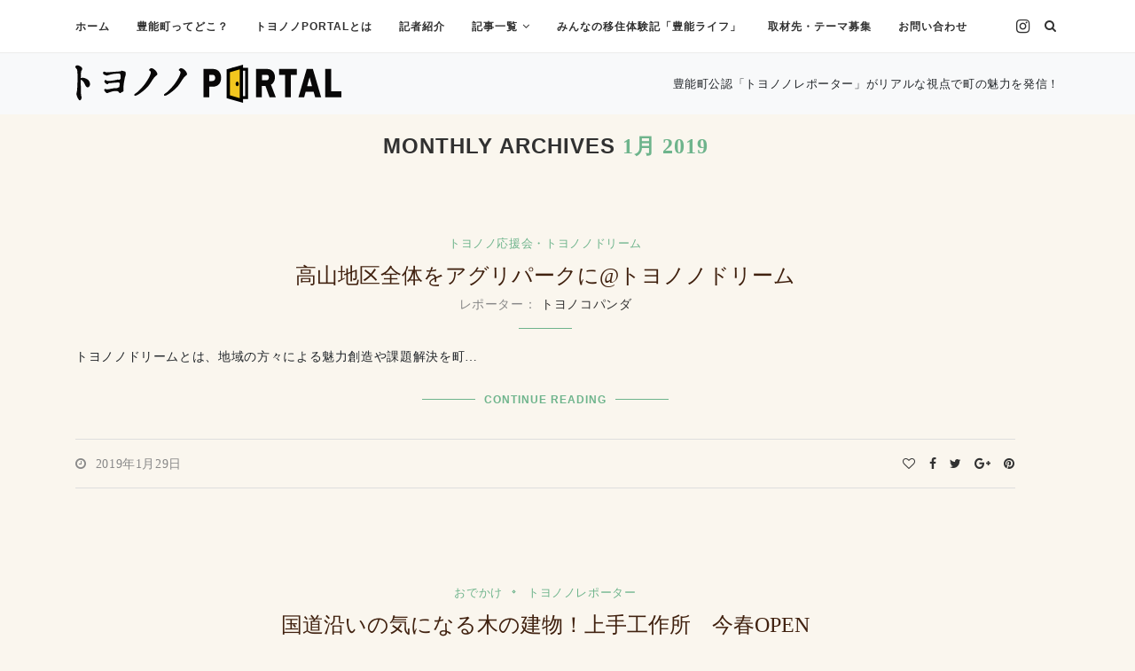

--- FILE ---
content_type: text/html; charset=UTF-8
request_url: https://toyonono-portal.jp/archives/date/2019/01
body_size: 101891
content:
<!DOCTYPE html>
<html dir="ltr" lang="ja" prefix="og: https://ogp.me/ns#">
<head>
	<meta charset="UTF-8">
	<meta http-equiv="X-UA-Compatible" content="IE=edge">
	<meta name="viewport" content="width=device-width, initial-scale=1">
	<link rel="profile" href="http://gmpg.org/xfn/11" />
			<link rel="shortcut icon" href="https://toyonono-portal.jp/wp-content/uploads/2022/07/aon7x-e86hs-007.png" type="image/x-icon" />
		<link rel="apple-touch-icon" sizes="180x180" href="https://toyonono-portal.jp/wp-content/uploads/2022/07/aon7x-e86hs-007.png">
		<link rel="alternate" type="application/rss+xml" title="トヨノノPORTAL &#8211; 曲がりくねって、ただいま。大阪府 豊能町 &#8211; RSS Feed" href="https://toyonono-portal.jp/feed" />
	<link rel="alternate" type="application/atom+xml" title="トヨノノPORTAL &#8211; 曲がりくねって、ただいま。大阪府 豊能町 &#8211; Atom Feed" href="https://toyonono-portal.jp/feed/atom" />
	<link rel="pingback" href="https://toyonono-portal.jp/xmlrpc.php" />
	<!--[if lt IE 9]>
	<script src="https://toyonono-portal.jp/wp-content/themes/soledad/js/html5.js"></script>
	<![endif]-->
	<title>1月, 2019 | トヨノノPORTAL - 曲がりくねって、ただいま。大阪府 豊能町 -</title>

		<!-- All in One SEO 4.9.3 - aioseo.com -->
	<meta name="robots" content="noindex, max-image-preview:large" />
	<link rel="canonical" href="https://toyonono-portal.jp/archives/date/2019/01" />
	<meta name="generator" content="All in One SEO (AIOSEO) 4.9.3" />
		<script type="application/ld+json" class="aioseo-schema">
			{"@context":"https:\/\/schema.org","@graph":[{"@type":"BreadcrumbList","@id":"https:\/\/toyonono-portal.jp\/archives\/date\/2019\/01#breadcrumblist","itemListElement":[{"@type":"ListItem","@id":"https:\/\/toyonono-portal.jp#listItem","position":1,"name":"\u30db\u30fc\u30e0","item":"https:\/\/toyonono-portal.jp","nextItem":{"@type":"ListItem","@id":"https:\/\/toyonono-portal.jp\/archives\/date\/2019#listItem","name":2019}},{"@type":"ListItem","@id":"https:\/\/toyonono-portal.jp\/archives\/date\/2019#listItem","position":2,"name":2019,"item":"https:\/\/toyonono-portal.jp\/archives\/date\/2019","nextItem":{"@type":"ListItem","@id":"https:\/\/toyonono-portal.jp\/archives\/date\/2019\/01#listItem","name":"01"},"previousItem":{"@type":"ListItem","@id":"https:\/\/toyonono-portal.jp#listItem","name":"\u30db\u30fc\u30e0"}},{"@type":"ListItem","@id":"https:\/\/toyonono-portal.jp\/archives\/date\/2019\/01#listItem","position":3,"name":"01","previousItem":{"@type":"ListItem","@id":"https:\/\/toyonono-portal.jp\/archives\/date\/2019#listItem","name":2019}}]},{"@type":"CollectionPage","@id":"https:\/\/toyonono-portal.jp\/archives\/date\/2019\/01#collectionpage","url":"https:\/\/toyonono-portal.jp\/archives\/date\/2019\/01","name":"1\u6708, 2019 | \u30c8\u30e8\u30ce\u30cePORTAL - \u66f2\u304c\u308a\u304f\u306d\u3063\u3066\u3001\u305f\u3060\u3044\u307e\u3002\u5927\u962a\u5e9c \u8c4a\u80fd\u753a -","inLanguage":"ja","isPartOf":{"@id":"https:\/\/toyonono-portal.jp\/#website"},"breadcrumb":{"@id":"https:\/\/toyonono-portal.jp\/archives\/date\/2019\/01#breadcrumblist"}},{"@type":"Organization","@id":"https:\/\/toyonono-portal.jp\/#organization","name":"\u30c8\u30e8\u30ce\u30cePORTAL - \u66f2\u304c\u308a\u304f\u306d\u3063\u3066\u3001\u305f\u3060\u3044\u307e\u3002\u5927\u962a\u5e9c \u8c4a\u80fd\u753a -","description":"\u753a\u5185\u753a\u5916\u306e\u30c8\u30e8\u30ce\u30ce\u30ec\u30dd\u30fc\u30bf\u30fc\u7d0450\u540d\u304c\u8c4a\u80fd\u753a\u306e\u9b45\u529b\u3092\u767a\u6398\u30fb\u767a\u4fe1\uff01","url":"https:\/\/toyonono-portal.jp\/"},{"@type":"WebSite","@id":"https:\/\/toyonono-portal.jp\/#website","url":"https:\/\/toyonono-portal.jp\/","name":"\u30c8\u30e8\u30ce\u30cePORTAL - \u66f2\u304c\u308a\u304f\u306d\u3063\u3066\u3001\u305f\u3060\u3044\u307e\u3002\u5927\u962a\u5e9c \u8c4a\u80fd\u753a -","description":"\u753a\u5185\u753a\u5916\u306e\u30c8\u30e8\u30ce\u30ce\u30ec\u30dd\u30fc\u30bf\u30fc\u7d0450\u540d\u304c\u8c4a\u80fd\u753a\u306e\u9b45\u529b\u3092\u767a\u6398\u30fb\u767a\u4fe1\uff01","inLanguage":"ja","publisher":{"@id":"https:\/\/toyonono-portal.jp\/#organization"}}]}
		</script>
		<!-- All in One SEO -->

<link rel='dns-prefetch' href='//fonts.googleapis.com' />
<link rel='dns-prefetch' href='//www.googletagmanager.com' />
<link rel="alternate" type="application/rss+xml" title="トヨノノPORTAL - 曲がりくねって、ただいま。大阪府 豊能町 - &raquo; フィード" href="https://toyonono-portal.jp/feed" />
<link rel="alternate" type="application/rss+xml" title="トヨノノPORTAL - 曲がりくねって、ただいま。大阪府 豊能町 - &raquo; コメントフィード" href="https://toyonono-portal.jp/comments/feed" />
		<!-- This site uses the Google Analytics by ExactMetrics plugin v8.11.1 - Using Analytics tracking - https://www.exactmetrics.com/ -->
							<script src="//www.googletagmanager.com/gtag/js?id=G-6QFYSK5KKD"  data-cfasync="false" data-wpfc-render="false" type="text/javascript" async></script>
			<script data-cfasync="false" data-wpfc-render="false" type="text/javascript">
				var em_version = '8.11.1';
				var em_track_user = true;
				var em_no_track_reason = '';
								var ExactMetricsDefaultLocations = {"page_location":"https:\/\/toyonono-portal.jp\/archives\/date\/2019\/01\/"};
								if ( typeof ExactMetricsPrivacyGuardFilter === 'function' ) {
					var ExactMetricsLocations = (typeof ExactMetricsExcludeQuery === 'object') ? ExactMetricsPrivacyGuardFilter( ExactMetricsExcludeQuery ) : ExactMetricsPrivacyGuardFilter( ExactMetricsDefaultLocations );
				} else {
					var ExactMetricsLocations = (typeof ExactMetricsExcludeQuery === 'object') ? ExactMetricsExcludeQuery : ExactMetricsDefaultLocations;
				}

								var disableStrs = [
										'ga-disable-G-6QFYSK5KKD',
									];

				/* Function to detect opted out users */
				function __gtagTrackerIsOptedOut() {
					for (var index = 0; index < disableStrs.length; index++) {
						if (document.cookie.indexOf(disableStrs[index] + '=true') > -1) {
							return true;
						}
					}

					return false;
				}

				/* Disable tracking if the opt-out cookie exists. */
				if (__gtagTrackerIsOptedOut()) {
					for (var index = 0; index < disableStrs.length; index++) {
						window[disableStrs[index]] = true;
					}
				}

				/* Opt-out function */
				function __gtagTrackerOptout() {
					for (var index = 0; index < disableStrs.length; index++) {
						document.cookie = disableStrs[index] + '=true; expires=Thu, 31 Dec 2099 23:59:59 UTC; path=/';
						window[disableStrs[index]] = true;
					}
				}

				if ('undefined' === typeof gaOptout) {
					function gaOptout() {
						__gtagTrackerOptout();
					}
				}
								window.dataLayer = window.dataLayer || [];

				window.ExactMetricsDualTracker = {
					helpers: {},
					trackers: {},
				};
				if (em_track_user) {
					function __gtagDataLayer() {
						dataLayer.push(arguments);
					}

					function __gtagTracker(type, name, parameters) {
						if (!parameters) {
							parameters = {};
						}

						if (parameters.send_to) {
							__gtagDataLayer.apply(null, arguments);
							return;
						}

						if (type === 'event') {
														parameters.send_to = exactmetrics_frontend.v4_id;
							var hookName = name;
							if (typeof parameters['event_category'] !== 'undefined') {
								hookName = parameters['event_category'] + ':' + name;
							}

							if (typeof ExactMetricsDualTracker.trackers[hookName] !== 'undefined') {
								ExactMetricsDualTracker.trackers[hookName](parameters);
							} else {
								__gtagDataLayer('event', name, parameters);
							}
							
						} else {
							__gtagDataLayer.apply(null, arguments);
						}
					}

					__gtagTracker('js', new Date());
					__gtagTracker('set', {
						'developer_id.dNDMyYj': true,
											});
					if ( ExactMetricsLocations.page_location ) {
						__gtagTracker('set', ExactMetricsLocations);
					}
										__gtagTracker('config', 'G-6QFYSK5KKD', {"forceSSL":"true"} );
										window.gtag = __gtagTracker;										(function () {
						/* https://developers.google.com/analytics/devguides/collection/analyticsjs/ */
						/* ga and __gaTracker compatibility shim. */
						var noopfn = function () {
							return null;
						};
						var newtracker = function () {
							return new Tracker();
						};
						var Tracker = function () {
							return null;
						};
						var p = Tracker.prototype;
						p.get = noopfn;
						p.set = noopfn;
						p.send = function () {
							var args = Array.prototype.slice.call(arguments);
							args.unshift('send');
							__gaTracker.apply(null, args);
						};
						var __gaTracker = function () {
							var len = arguments.length;
							if (len === 0) {
								return;
							}
							var f = arguments[len - 1];
							if (typeof f !== 'object' || f === null || typeof f.hitCallback !== 'function') {
								if ('send' === arguments[0]) {
									var hitConverted, hitObject = false, action;
									if ('event' === arguments[1]) {
										if ('undefined' !== typeof arguments[3]) {
											hitObject = {
												'eventAction': arguments[3],
												'eventCategory': arguments[2],
												'eventLabel': arguments[4],
												'value': arguments[5] ? arguments[5] : 1,
											}
										}
									}
									if ('pageview' === arguments[1]) {
										if ('undefined' !== typeof arguments[2]) {
											hitObject = {
												'eventAction': 'page_view',
												'page_path': arguments[2],
											}
										}
									}
									if (typeof arguments[2] === 'object') {
										hitObject = arguments[2];
									}
									if (typeof arguments[5] === 'object') {
										Object.assign(hitObject, arguments[5]);
									}
									if ('undefined' !== typeof arguments[1].hitType) {
										hitObject = arguments[1];
										if ('pageview' === hitObject.hitType) {
											hitObject.eventAction = 'page_view';
										}
									}
									if (hitObject) {
										action = 'timing' === arguments[1].hitType ? 'timing_complete' : hitObject.eventAction;
										hitConverted = mapArgs(hitObject);
										__gtagTracker('event', action, hitConverted);
									}
								}
								return;
							}

							function mapArgs(args) {
								var arg, hit = {};
								var gaMap = {
									'eventCategory': 'event_category',
									'eventAction': 'event_action',
									'eventLabel': 'event_label',
									'eventValue': 'event_value',
									'nonInteraction': 'non_interaction',
									'timingCategory': 'event_category',
									'timingVar': 'name',
									'timingValue': 'value',
									'timingLabel': 'event_label',
									'page': 'page_path',
									'location': 'page_location',
									'title': 'page_title',
									'referrer' : 'page_referrer',
								};
								for (arg in args) {
																		if (!(!args.hasOwnProperty(arg) || !gaMap.hasOwnProperty(arg))) {
										hit[gaMap[arg]] = args[arg];
									} else {
										hit[arg] = args[arg];
									}
								}
								return hit;
							}

							try {
								f.hitCallback();
							} catch (ex) {
							}
						};
						__gaTracker.create = newtracker;
						__gaTracker.getByName = newtracker;
						__gaTracker.getAll = function () {
							return [];
						};
						__gaTracker.remove = noopfn;
						__gaTracker.loaded = true;
						window['__gaTracker'] = __gaTracker;
					})();
									} else {
										console.log("");
					(function () {
						function __gtagTracker() {
							return null;
						}

						window['__gtagTracker'] = __gtagTracker;
						window['gtag'] = __gtagTracker;
					})();
									}
			</script>
							<!-- / Google Analytics by ExactMetrics -->
		<script type="text/javascript">
/* <![CDATA[ */
window._wpemojiSettings = {"baseUrl":"https:\/\/s.w.org\/images\/core\/emoji\/15.0.3\/72x72\/","ext":".png","svgUrl":"https:\/\/s.w.org\/images\/core\/emoji\/15.0.3\/svg\/","svgExt":".svg","source":{"concatemoji":"https:\/\/toyonono-portal.jp\/wp-includes\/js\/wp-emoji-release.min.js?ver=d74caa90fed1b1521b1e69d79215968e"}};
/*! This file is auto-generated */
!function(i,n){var o,s,e;function c(e){try{var t={supportTests:e,timestamp:(new Date).valueOf()};sessionStorage.setItem(o,JSON.stringify(t))}catch(e){}}function p(e,t,n){e.clearRect(0,0,e.canvas.width,e.canvas.height),e.fillText(t,0,0);var t=new Uint32Array(e.getImageData(0,0,e.canvas.width,e.canvas.height).data),r=(e.clearRect(0,0,e.canvas.width,e.canvas.height),e.fillText(n,0,0),new Uint32Array(e.getImageData(0,0,e.canvas.width,e.canvas.height).data));return t.every(function(e,t){return e===r[t]})}function u(e,t,n){switch(t){case"flag":return n(e,"\ud83c\udff3\ufe0f\u200d\u26a7\ufe0f","\ud83c\udff3\ufe0f\u200b\u26a7\ufe0f")?!1:!n(e,"\ud83c\uddfa\ud83c\uddf3","\ud83c\uddfa\u200b\ud83c\uddf3")&&!n(e,"\ud83c\udff4\udb40\udc67\udb40\udc62\udb40\udc65\udb40\udc6e\udb40\udc67\udb40\udc7f","\ud83c\udff4\u200b\udb40\udc67\u200b\udb40\udc62\u200b\udb40\udc65\u200b\udb40\udc6e\u200b\udb40\udc67\u200b\udb40\udc7f");case"emoji":return!n(e,"\ud83d\udc26\u200d\u2b1b","\ud83d\udc26\u200b\u2b1b")}return!1}function f(e,t,n){var r="undefined"!=typeof WorkerGlobalScope&&self instanceof WorkerGlobalScope?new OffscreenCanvas(300,150):i.createElement("canvas"),a=r.getContext("2d",{willReadFrequently:!0}),o=(a.textBaseline="top",a.font="600 32px Arial",{});return e.forEach(function(e){o[e]=t(a,e,n)}),o}function t(e){var t=i.createElement("script");t.src=e,t.defer=!0,i.head.appendChild(t)}"undefined"!=typeof Promise&&(o="wpEmojiSettingsSupports",s=["flag","emoji"],n.supports={everything:!0,everythingExceptFlag:!0},e=new Promise(function(e){i.addEventListener("DOMContentLoaded",e,{once:!0})}),new Promise(function(t){var n=function(){try{var e=JSON.parse(sessionStorage.getItem(o));if("object"==typeof e&&"number"==typeof e.timestamp&&(new Date).valueOf()<e.timestamp+604800&&"object"==typeof e.supportTests)return e.supportTests}catch(e){}return null}();if(!n){if("undefined"!=typeof Worker&&"undefined"!=typeof OffscreenCanvas&&"undefined"!=typeof URL&&URL.createObjectURL&&"undefined"!=typeof Blob)try{var e="postMessage("+f.toString()+"("+[JSON.stringify(s),u.toString(),p.toString()].join(",")+"));",r=new Blob([e],{type:"text/javascript"}),a=new Worker(URL.createObjectURL(r),{name:"wpTestEmojiSupports"});return void(a.onmessage=function(e){c(n=e.data),a.terminate(),t(n)})}catch(e){}c(n=f(s,u,p))}t(n)}).then(function(e){for(var t in e)n.supports[t]=e[t],n.supports.everything=n.supports.everything&&n.supports[t],"flag"!==t&&(n.supports.everythingExceptFlag=n.supports.everythingExceptFlag&&n.supports[t]);n.supports.everythingExceptFlag=n.supports.everythingExceptFlag&&!n.supports.flag,n.DOMReady=!1,n.readyCallback=function(){n.DOMReady=!0}}).then(function(){return e}).then(function(){var e;n.supports.everything||(n.readyCallback(),(e=n.source||{}).concatemoji?t(e.concatemoji):e.wpemoji&&e.twemoji&&(t(e.twemoji),t(e.wpemoji)))}))}((window,document),window._wpemojiSettings);
/* ]]> */
</script>
<style id='wp-emoji-styles-inline-css' type='text/css'>

	img.wp-smiley, img.emoji {
		display: inline !important;
		border: none !important;
		box-shadow: none !important;
		height: 1em !important;
		width: 1em !important;
		margin: 0 0.07em !important;
		vertical-align: -0.1em !important;
		background: none !important;
		padding: 0 !important;
	}
</style>
<link rel='stylesheet' id='wp-block-library-css' href='https://toyonono-portal.jp/wp-includes/css/dist/block-library/style.min.css?ver=d74caa90fed1b1521b1e69d79215968e' type='text/css' media='all' />
<link rel='stylesheet' id='aioseo/css/src/vue/standalone/blocks/table-of-contents/global.scss-css' href='https://toyonono-portal.jp/wp-content/plugins/all-in-one-seo-pack/dist/Lite/assets/css/table-of-contents/global.e90f6d47.css?ver=4.9.3' type='text/css' media='all' />
<style id='bp-login-form-style-inline-css' type='text/css'>
.widget_bp_core_login_widget .bp-login-widget-user-avatar{float:left}.widget_bp_core_login_widget .bp-login-widget-user-links{margin-left:70px}#bp-login-widget-form label{display:block;font-weight:600;margin:15px 0 5px;width:auto}#bp-login-widget-form input[type=password],#bp-login-widget-form input[type=text]{background-color:#fafafa;border:1px solid #d6d6d6;border-radius:0;font:inherit;font-size:100%;padding:.5em;width:100%}#bp-login-widget-form .bp-login-widget-register-link,#bp-login-widget-form .login-submit{display:inline;width:-moz-fit-content;width:fit-content}#bp-login-widget-form .bp-login-widget-register-link{margin-left:1em}#bp-login-widget-form .bp-login-widget-register-link a{filter:invert(1)}#bp-login-widget-form .bp-login-widget-pwd-link{font-size:80%}

</style>
<style id='bp-member-style-inline-css' type='text/css'>
[data-type="bp/member"] input.components-placeholder__input{border:1px solid #757575;border-radius:2px;flex:1 1 auto;padding:6px 8px}.bp-block-member{position:relative}.bp-block-member .member-content{display:flex}.bp-block-member .user-nicename{display:block}.bp-block-member .user-nicename a{border:none;color:currentColor;text-decoration:none}.bp-block-member .bp-profile-button{width:100%}.bp-block-member .bp-profile-button a.button{bottom:10px;display:inline-block;margin:18px 0 0;position:absolute;right:0}.bp-block-member.has-cover .item-header-avatar,.bp-block-member.has-cover .member-content,.bp-block-member.has-cover .member-description{z-index:2}.bp-block-member.has-cover .member-content,.bp-block-member.has-cover .member-description{padding-top:75px}.bp-block-member.has-cover .bp-member-cover-image{background-color:#c5c5c5;background-position:top;background-repeat:no-repeat;background-size:cover;border:0;display:block;height:150px;left:0;margin:0;padding:0;position:absolute;top:0;width:100%;z-index:1}.bp-block-member img.avatar{height:auto;width:auto}.bp-block-member.avatar-none .item-header-avatar{display:none}.bp-block-member.avatar-none.has-cover{min-height:200px}.bp-block-member.avatar-full{min-height:150px}.bp-block-member.avatar-full .item-header-avatar{width:180px}.bp-block-member.avatar-thumb .member-content{align-items:center;min-height:50px}.bp-block-member.avatar-thumb .item-header-avatar{width:70px}.bp-block-member.avatar-full.has-cover{min-height:300px}.bp-block-member.avatar-full.has-cover .item-header-avatar{width:200px}.bp-block-member.avatar-full.has-cover img.avatar{background:#fffc;border:2px solid #fff;margin-left:20px}.bp-block-member.avatar-thumb.has-cover .item-header-avatar{padding-top:75px}.entry .entry-content .bp-block-member .user-nicename a{border:none;color:currentColor;text-decoration:none}

</style>
<style id='bp-members-style-inline-css' type='text/css'>
[data-type="bp/members"] .components-placeholder.is-appender{min-height:0}[data-type="bp/members"] .components-placeholder.is-appender .components-placeholder__label:empty{display:none}[data-type="bp/members"] .components-placeholder input.components-placeholder__input{border:1px solid #757575;border-radius:2px;flex:1 1 auto;padding:6px 8px}[data-type="bp/members"].avatar-none .member-description{width:calc(100% - 44px)}[data-type="bp/members"].avatar-full .member-description{width:calc(100% - 224px)}[data-type="bp/members"].avatar-thumb .member-description{width:calc(100% - 114px)}[data-type="bp/members"] .member-content{position:relative}[data-type="bp/members"] .member-content .is-right{position:absolute;right:2px;top:2px}[data-type="bp/members"] .columns-2 .member-content .member-description,[data-type="bp/members"] .columns-3 .member-content .member-description,[data-type="bp/members"] .columns-4 .member-content .member-description{padding-left:44px;width:calc(100% - 44px)}[data-type="bp/members"] .columns-3 .is-right{right:-10px}[data-type="bp/members"] .columns-4 .is-right{right:-50px}.bp-block-members.is-grid{display:flex;flex-wrap:wrap;padding:0}.bp-block-members.is-grid .member-content{margin:0 1.25em 1.25em 0;width:100%}@media(min-width:600px){.bp-block-members.columns-2 .member-content{width:calc(50% - .625em)}.bp-block-members.columns-2 .member-content:nth-child(2n){margin-right:0}.bp-block-members.columns-3 .member-content{width:calc(33.33333% - .83333em)}.bp-block-members.columns-3 .member-content:nth-child(3n){margin-right:0}.bp-block-members.columns-4 .member-content{width:calc(25% - .9375em)}.bp-block-members.columns-4 .member-content:nth-child(4n){margin-right:0}}.bp-block-members .member-content{display:flex;flex-direction:column;padding-bottom:1em;text-align:center}.bp-block-members .member-content .item-header-avatar,.bp-block-members .member-content .member-description{width:100%}.bp-block-members .member-content .item-header-avatar{margin:0 auto}.bp-block-members .member-content .item-header-avatar img.avatar{display:inline-block}@media(min-width:600px){.bp-block-members .member-content{flex-direction:row;text-align:left}.bp-block-members .member-content .item-header-avatar,.bp-block-members .member-content .member-description{width:auto}.bp-block-members .member-content .item-header-avatar{margin:0}}.bp-block-members .member-content .user-nicename{display:block}.bp-block-members .member-content .user-nicename a{border:none;color:currentColor;text-decoration:none}.bp-block-members .member-content time{color:#767676;display:block;font-size:80%}.bp-block-members.avatar-none .item-header-avatar{display:none}.bp-block-members.avatar-full{min-height:190px}.bp-block-members.avatar-full .item-header-avatar{width:180px}.bp-block-members.avatar-thumb .member-content{min-height:80px}.bp-block-members.avatar-thumb .item-header-avatar{width:70px}.bp-block-members.columns-2 .member-content,.bp-block-members.columns-3 .member-content,.bp-block-members.columns-4 .member-content{display:block;text-align:center}.bp-block-members.columns-2 .member-content .item-header-avatar,.bp-block-members.columns-3 .member-content .item-header-avatar,.bp-block-members.columns-4 .member-content .item-header-avatar{margin:0 auto}.bp-block-members img.avatar{height:auto;max-width:-moz-fit-content;max-width:fit-content;width:auto}.bp-block-members .member-content.has-activity{align-items:center}.bp-block-members .member-content.has-activity .item-header-avatar{padding-right:1em}.bp-block-members .member-content.has-activity .wp-block-quote{margin-bottom:0;text-align:left}.bp-block-members .member-content.has-activity .wp-block-quote cite a,.entry .entry-content .bp-block-members .user-nicename a{border:none;color:currentColor;text-decoration:none}

</style>
<style id='bp-dynamic-members-style-inline-css' type='text/css'>
.bp-dynamic-block-container .item-options{font-size:.5em;margin:0 0 1em;padding:1em 0}.bp-dynamic-block-container .item-options a.selected{font-weight:600}.bp-dynamic-block-container ul.item-list{list-style:none;margin:1em 0;padding-left:0}.bp-dynamic-block-container ul.item-list li{margin-bottom:1em}.bp-dynamic-block-container ul.item-list li:after,.bp-dynamic-block-container ul.item-list li:before{content:" ";display:table}.bp-dynamic-block-container ul.item-list li:after{clear:both}.bp-dynamic-block-container ul.item-list li .item-avatar{float:left;width:60px}.bp-dynamic-block-container ul.item-list li .item{margin-left:70px}

</style>
<style id='bp-online-members-style-inline-css' type='text/css'>
.widget_bp_core_whos_online_widget .avatar-block,[data-type="bp/online-members"] .avatar-block{display:flex;flex-flow:row wrap}.widget_bp_core_whos_online_widget .avatar-block img,[data-type="bp/online-members"] .avatar-block img{margin:.5em}

</style>
<style id='bp-active-members-style-inline-css' type='text/css'>
.widget_bp_core_recently_active_widget .avatar-block,[data-type="bp/active-members"] .avatar-block{display:flex;flex-flow:row wrap}.widget_bp_core_recently_active_widget .avatar-block img,[data-type="bp/active-members"] .avatar-block img{margin:.5em}

</style>
<style id='bp-group-style-inline-css' type='text/css'>
[data-type="bp/group"] input.components-placeholder__input{border:1px solid #757575;border-radius:2px;flex:1 1 auto;padding:6px 8px}.bp-block-group{position:relative}.bp-block-group .group-content{display:flex}.bp-block-group .group-description{width:100%}.bp-block-group .group-description-content{margin-bottom:18px;width:100%}.bp-block-group .bp-profile-button{overflow:hidden;width:100%}.bp-block-group .bp-profile-button a.button{margin:18px 0 0}.bp-block-group.has-cover .group-content,.bp-block-group.has-cover .group-description,.bp-block-group.has-cover .item-header-avatar{z-index:2}.bp-block-group.has-cover .group-content,.bp-block-group.has-cover .group-description{padding-top:75px}.bp-block-group.has-cover .bp-group-cover-image{background-color:#c5c5c5;background-position:top;background-repeat:no-repeat;background-size:cover;border:0;display:block;height:150px;left:0;margin:0;padding:0;position:absolute;top:0;width:100%;z-index:1}.bp-block-group img.avatar{height:auto;width:auto}.bp-block-group.avatar-none .item-header-avatar{display:none}.bp-block-group.avatar-full{min-height:150px}.bp-block-group.avatar-full .item-header-avatar{width:180px}.bp-block-group.avatar-full .group-description{padding-left:35px}.bp-block-group.avatar-thumb .item-header-avatar{width:70px}.bp-block-group.avatar-thumb .item-header-avatar img.avatar{margin-top:15px}.bp-block-group.avatar-none.has-cover{min-height:200px}.bp-block-group.avatar-none.has-cover .item-header-avatar{padding-top:75px}.bp-block-group.avatar-full.has-cover{min-height:300px}.bp-block-group.avatar-full.has-cover .item-header-avatar{width:200px}.bp-block-group.avatar-full.has-cover img.avatar{background:#fffc;border:2px solid #fff;margin-left:20px}.bp-block-group.avatar-thumb:not(.has-description) .group-content{align-items:center;min-height:50px}.bp-block-group.avatar-thumb.has-cover .item-header-avatar{padding-top:75px}.bp-block-group.has-description .bp-profile-button a.button{display:block;float:right}

</style>
<style id='bp-groups-style-inline-css' type='text/css'>
[data-type="bp/groups"] .components-placeholder.is-appender{min-height:0}[data-type="bp/groups"] .components-placeholder.is-appender .components-placeholder__label:empty{display:none}[data-type="bp/groups"] .components-placeholder input.components-placeholder__input{border:1px solid #757575;border-radius:2px;flex:1 1 auto;padding:6px 8px}[data-type="bp/groups"].avatar-none .group-description{width:calc(100% - 44px)}[data-type="bp/groups"].avatar-full .group-description{width:calc(100% - 224px)}[data-type="bp/groups"].avatar-thumb .group-description{width:calc(100% - 114px)}[data-type="bp/groups"] .group-content{position:relative}[data-type="bp/groups"] .group-content .is-right{position:absolute;right:2px;top:2px}[data-type="bp/groups"] .columns-2 .group-content .group-description,[data-type="bp/groups"] .columns-3 .group-content .group-description,[data-type="bp/groups"] .columns-4 .group-content .group-description{padding-left:44px;width:calc(100% - 44px)}[data-type="bp/groups"] .columns-3 .is-right{right:-10px}[data-type="bp/groups"] .columns-4 .is-right{right:-50px}.bp-block-groups.is-grid{display:flex;flex-wrap:wrap;padding:0}.bp-block-groups.is-grid .group-content{margin:0 1.25em 1.25em 0;width:100%}@media(min-width:600px){.bp-block-groups.columns-2 .group-content{width:calc(50% - .625em)}.bp-block-groups.columns-2 .group-content:nth-child(2n){margin-right:0}.bp-block-groups.columns-3 .group-content{width:calc(33.33333% - .83333em)}.bp-block-groups.columns-3 .group-content:nth-child(3n){margin-right:0}.bp-block-groups.columns-4 .group-content{width:calc(25% - .9375em)}.bp-block-groups.columns-4 .group-content:nth-child(4n){margin-right:0}}.bp-block-groups .group-content{display:flex;flex-direction:column;padding-bottom:1em;text-align:center}.bp-block-groups .group-content .group-description,.bp-block-groups .group-content .item-header-avatar{width:100%}.bp-block-groups .group-content .item-header-avatar{margin:0 auto}.bp-block-groups .group-content .item-header-avatar img.avatar{display:inline-block}@media(min-width:600px){.bp-block-groups .group-content{flex-direction:row;text-align:left}.bp-block-groups .group-content .group-description,.bp-block-groups .group-content .item-header-avatar{width:auto}.bp-block-groups .group-content .item-header-avatar{margin:0}}.bp-block-groups .group-content time{color:#767676;display:block;font-size:80%}.bp-block-groups.avatar-none .item-header-avatar{display:none}.bp-block-groups.avatar-full{min-height:190px}.bp-block-groups.avatar-full .item-header-avatar{width:180px}.bp-block-groups.avatar-thumb .group-content{min-height:80px}.bp-block-groups.avatar-thumb .item-header-avatar{width:70px}.bp-block-groups.columns-2 .group-content,.bp-block-groups.columns-3 .group-content,.bp-block-groups.columns-4 .group-content{display:block;text-align:center}.bp-block-groups.columns-2 .group-content .item-header-avatar,.bp-block-groups.columns-3 .group-content .item-header-avatar,.bp-block-groups.columns-4 .group-content .item-header-avatar{margin:0 auto}.bp-block-groups img.avatar{height:auto;max-width:-moz-fit-content;max-width:fit-content;width:auto}.bp-block-groups .member-content.has-description{align-items:center}.bp-block-groups .member-content.has-description .item-header-avatar{padding-right:1em}.bp-block-groups .member-content.has-description .group-description-content{margin-bottom:0;text-align:left}

</style>
<style id='bp-dynamic-groups-style-inline-css' type='text/css'>
.bp-dynamic-block-container .item-options{font-size:.5em;margin:0 0 1em;padding:1em 0}.bp-dynamic-block-container .item-options a.selected{font-weight:600}.bp-dynamic-block-container ul.item-list{list-style:none;margin:1em 0;padding-left:0}.bp-dynamic-block-container ul.item-list li{margin-bottom:1em}.bp-dynamic-block-container ul.item-list li:after,.bp-dynamic-block-container ul.item-list li:before{content:" ";display:table}.bp-dynamic-block-container ul.item-list li:after{clear:both}.bp-dynamic-block-container ul.item-list li .item-avatar{float:left;width:60px}.bp-dynamic-block-container ul.item-list li .item{margin-left:70px}

</style>
<style id='classic-theme-styles-inline-css' type='text/css'>
/*! This file is auto-generated */
.wp-block-button__link{color:#fff;background-color:#32373c;border-radius:9999px;box-shadow:none;text-decoration:none;padding:calc(.667em + 2px) calc(1.333em + 2px);font-size:1.125em}.wp-block-file__button{background:#32373c;color:#fff;text-decoration:none}
</style>
<style id='global-styles-inline-css' type='text/css'>
:root{--wp--preset--aspect-ratio--square: 1;--wp--preset--aspect-ratio--4-3: 4/3;--wp--preset--aspect-ratio--3-4: 3/4;--wp--preset--aspect-ratio--3-2: 3/2;--wp--preset--aspect-ratio--2-3: 2/3;--wp--preset--aspect-ratio--16-9: 16/9;--wp--preset--aspect-ratio--9-16: 9/16;--wp--preset--color--black: #000000;--wp--preset--color--cyan-bluish-gray: #abb8c3;--wp--preset--color--white: #ffffff;--wp--preset--color--pale-pink: #f78da7;--wp--preset--color--vivid-red: #cf2e2e;--wp--preset--color--luminous-vivid-orange: #ff6900;--wp--preset--color--luminous-vivid-amber: #fcb900;--wp--preset--color--light-green-cyan: #7bdcb5;--wp--preset--color--vivid-green-cyan: #00d084;--wp--preset--color--pale-cyan-blue: #8ed1fc;--wp--preset--color--vivid-cyan-blue: #0693e3;--wp--preset--color--vivid-purple: #9b51e0;--wp--preset--gradient--vivid-cyan-blue-to-vivid-purple: linear-gradient(135deg,rgba(6,147,227,1) 0%,rgb(155,81,224) 100%);--wp--preset--gradient--light-green-cyan-to-vivid-green-cyan: linear-gradient(135deg,rgb(122,220,180) 0%,rgb(0,208,130) 100%);--wp--preset--gradient--luminous-vivid-amber-to-luminous-vivid-orange: linear-gradient(135deg,rgba(252,185,0,1) 0%,rgba(255,105,0,1) 100%);--wp--preset--gradient--luminous-vivid-orange-to-vivid-red: linear-gradient(135deg,rgba(255,105,0,1) 0%,rgb(207,46,46) 100%);--wp--preset--gradient--very-light-gray-to-cyan-bluish-gray: linear-gradient(135deg,rgb(238,238,238) 0%,rgb(169,184,195) 100%);--wp--preset--gradient--cool-to-warm-spectrum: linear-gradient(135deg,rgb(74,234,220) 0%,rgb(151,120,209) 20%,rgb(207,42,186) 40%,rgb(238,44,130) 60%,rgb(251,105,98) 80%,rgb(254,248,76) 100%);--wp--preset--gradient--blush-light-purple: linear-gradient(135deg,rgb(255,206,236) 0%,rgb(152,150,240) 100%);--wp--preset--gradient--blush-bordeaux: linear-gradient(135deg,rgb(254,205,165) 0%,rgb(254,45,45) 50%,rgb(107,0,62) 100%);--wp--preset--gradient--luminous-dusk: linear-gradient(135deg,rgb(255,203,112) 0%,rgb(199,81,192) 50%,rgb(65,88,208) 100%);--wp--preset--gradient--pale-ocean: linear-gradient(135deg,rgb(255,245,203) 0%,rgb(182,227,212) 50%,rgb(51,167,181) 100%);--wp--preset--gradient--electric-grass: linear-gradient(135deg,rgb(202,248,128) 0%,rgb(113,206,126) 100%);--wp--preset--gradient--midnight: linear-gradient(135deg,rgb(2,3,129) 0%,rgb(40,116,252) 100%);--wp--preset--font-size--small: 13px;--wp--preset--font-size--medium: 20px;--wp--preset--font-size--large: 36px;--wp--preset--font-size--x-large: 42px;--wp--preset--spacing--20: 0.44rem;--wp--preset--spacing--30: 0.67rem;--wp--preset--spacing--40: 1rem;--wp--preset--spacing--50: 1.5rem;--wp--preset--spacing--60: 2.25rem;--wp--preset--spacing--70: 3.38rem;--wp--preset--spacing--80: 5.06rem;--wp--preset--shadow--natural: 6px 6px 9px rgba(0, 0, 0, 0.2);--wp--preset--shadow--deep: 12px 12px 50px rgba(0, 0, 0, 0.4);--wp--preset--shadow--sharp: 6px 6px 0px rgba(0, 0, 0, 0.2);--wp--preset--shadow--outlined: 6px 6px 0px -3px rgba(255, 255, 255, 1), 6px 6px rgba(0, 0, 0, 1);--wp--preset--shadow--crisp: 6px 6px 0px rgba(0, 0, 0, 1);}:where(.is-layout-flex){gap: 0.5em;}:where(.is-layout-grid){gap: 0.5em;}body .is-layout-flex{display: flex;}.is-layout-flex{flex-wrap: wrap;align-items: center;}.is-layout-flex > :is(*, div){margin: 0;}body .is-layout-grid{display: grid;}.is-layout-grid > :is(*, div){margin: 0;}:where(.wp-block-columns.is-layout-flex){gap: 2em;}:where(.wp-block-columns.is-layout-grid){gap: 2em;}:where(.wp-block-post-template.is-layout-flex){gap: 1.25em;}:where(.wp-block-post-template.is-layout-grid){gap: 1.25em;}.has-black-color{color: var(--wp--preset--color--black) !important;}.has-cyan-bluish-gray-color{color: var(--wp--preset--color--cyan-bluish-gray) !important;}.has-white-color{color: var(--wp--preset--color--white) !important;}.has-pale-pink-color{color: var(--wp--preset--color--pale-pink) !important;}.has-vivid-red-color{color: var(--wp--preset--color--vivid-red) !important;}.has-luminous-vivid-orange-color{color: var(--wp--preset--color--luminous-vivid-orange) !important;}.has-luminous-vivid-amber-color{color: var(--wp--preset--color--luminous-vivid-amber) !important;}.has-light-green-cyan-color{color: var(--wp--preset--color--light-green-cyan) !important;}.has-vivid-green-cyan-color{color: var(--wp--preset--color--vivid-green-cyan) !important;}.has-pale-cyan-blue-color{color: var(--wp--preset--color--pale-cyan-blue) !important;}.has-vivid-cyan-blue-color{color: var(--wp--preset--color--vivid-cyan-blue) !important;}.has-vivid-purple-color{color: var(--wp--preset--color--vivid-purple) !important;}.has-black-background-color{background-color: var(--wp--preset--color--black) !important;}.has-cyan-bluish-gray-background-color{background-color: var(--wp--preset--color--cyan-bluish-gray) !important;}.has-white-background-color{background-color: var(--wp--preset--color--white) !important;}.has-pale-pink-background-color{background-color: var(--wp--preset--color--pale-pink) !important;}.has-vivid-red-background-color{background-color: var(--wp--preset--color--vivid-red) !important;}.has-luminous-vivid-orange-background-color{background-color: var(--wp--preset--color--luminous-vivid-orange) !important;}.has-luminous-vivid-amber-background-color{background-color: var(--wp--preset--color--luminous-vivid-amber) !important;}.has-light-green-cyan-background-color{background-color: var(--wp--preset--color--light-green-cyan) !important;}.has-vivid-green-cyan-background-color{background-color: var(--wp--preset--color--vivid-green-cyan) !important;}.has-pale-cyan-blue-background-color{background-color: var(--wp--preset--color--pale-cyan-blue) !important;}.has-vivid-cyan-blue-background-color{background-color: var(--wp--preset--color--vivid-cyan-blue) !important;}.has-vivid-purple-background-color{background-color: var(--wp--preset--color--vivid-purple) !important;}.has-black-border-color{border-color: var(--wp--preset--color--black) !important;}.has-cyan-bluish-gray-border-color{border-color: var(--wp--preset--color--cyan-bluish-gray) !important;}.has-white-border-color{border-color: var(--wp--preset--color--white) !important;}.has-pale-pink-border-color{border-color: var(--wp--preset--color--pale-pink) !important;}.has-vivid-red-border-color{border-color: var(--wp--preset--color--vivid-red) !important;}.has-luminous-vivid-orange-border-color{border-color: var(--wp--preset--color--luminous-vivid-orange) !important;}.has-luminous-vivid-amber-border-color{border-color: var(--wp--preset--color--luminous-vivid-amber) !important;}.has-light-green-cyan-border-color{border-color: var(--wp--preset--color--light-green-cyan) !important;}.has-vivid-green-cyan-border-color{border-color: var(--wp--preset--color--vivid-green-cyan) !important;}.has-pale-cyan-blue-border-color{border-color: var(--wp--preset--color--pale-cyan-blue) !important;}.has-vivid-cyan-blue-border-color{border-color: var(--wp--preset--color--vivid-cyan-blue) !important;}.has-vivid-purple-border-color{border-color: var(--wp--preset--color--vivid-purple) !important;}.has-vivid-cyan-blue-to-vivid-purple-gradient-background{background: var(--wp--preset--gradient--vivid-cyan-blue-to-vivid-purple) !important;}.has-light-green-cyan-to-vivid-green-cyan-gradient-background{background: var(--wp--preset--gradient--light-green-cyan-to-vivid-green-cyan) !important;}.has-luminous-vivid-amber-to-luminous-vivid-orange-gradient-background{background: var(--wp--preset--gradient--luminous-vivid-amber-to-luminous-vivid-orange) !important;}.has-luminous-vivid-orange-to-vivid-red-gradient-background{background: var(--wp--preset--gradient--luminous-vivid-orange-to-vivid-red) !important;}.has-very-light-gray-to-cyan-bluish-gray-gradient-background{background: var(--wp--preset--gradient--very-light-gray-to-cyan-bluish-gray) !important;}.has-cool-to-warm-spectrum-gradient-background{background: var(--wp--preset--gradient--cool-to-warm-spectrum) !important;}.has-blush-light-purple-gradient-background{background: var(--wp--preset--gradient--blush-light-purple) !important;}.has-blush-bordeaux-gradient-background{background: var(--wp--preset--gradient--blush-bordeaux) !important;}.has-luminous-dusk-gradient-background{background: var(--wp--preset--gradient--luminous-dusk) !important;}.has-pale-ocean-gradient-background{background: var(--wp--preset--gradient--pale-ocean) !important;}.has-electric-grass-gradient-background{background: var(--wp--preset--gradient--electric-grass) !important;}.has-midnight-gradient-background{background: var(--wp--preset--gradient--midnight) !important;}.has-small-font-size{font-size: var(--wp--preset--font-size--small) !important;}.has-medium-font-size{font-size: var(--wp--preset--font-size--medium) !important;}.has-large-font-size{font-size: var(--wp--preset--font-size--large) !important;}.has-x-large-font-size{font-size: var(--wp--preset--font-size--x-large) !important;}
:where(.wp-block-post-template.is-layout-flex){gap: 1.25em;}:where(.wp-block-post-template.is-layout-grid){gap: 1.25em;}
:where(.wp-block-columns.is-layout-flex){gap: 2em;}:where(.wp-block-columns.is-layout-grid){gap: 2em;}
:root :where(.wp-block-pullquote){font-size: 1.5em;line-height: 1.6;}
</style>
<link rel='stylesheet' id='contact-form-7-css' href='https://toyonono-portal.jp/wp-content/plugins/contact-form-7/includes/css/styles.css?ver=6.0.6' type='text/css' media='all' />
<link rel='stylesheet' id='penci-oswald-css' href='//fonts.googleapis.com/css?family=Oswald%3A400&#038;ver=d74caa90fed1b1521b1e69d79215968e' type='text/css' media='all' />
<link rel='stylesheet' id='ppress-frontend-css' href='https://toyonono-portal.jp/wp-content/plugins/wp-user-avatar/assets/css/frontend.min.css?ver=4.16.8' type='text/css' media='all' />
<link rel='stylesheet' id='ppress-flatpickr-css' href='https://toyonono-portal.jp/wp-content/plugins/wp-user-avatar/assets/flatpickr/flatpickr.min.css?ver=4.16.8' type='text/css' media='all' />
<link rel='stylesheet' id='ppress-select2-css' href='https://toyonono-portal.jp/wp-content/plugins/wp-user-avatar/assets/select2/select2.min.css?ver=d74caa90fed1b1521b1e69d79215968e' type='text/css' media='all' />
<link rel='stylesheet' id='penci-soledad-parent-style-css' href='https://toyonono-portal.jp/wp-content/themes/soledad/style.css?ver=d74caa90fed1b1521b1e69d79215968e' type='text/css' media='all' />
<link rel='stylesheet' id='penci-fonts-css' href='//fonts.googleapis.com/css?family=PT+Serif%3A300%2C300italic%2C400%2C400italic%2C500%2C500italic%2C700%2C700italic%2C800%2C800italic%7CPlayfair+Display+SC%3A300%2C300italic%2C400%2C400italic%2C500%2C500italic%2C700%2C700italic%2C800%2C800italic%7CMontserrat%3A300%2C300italic%2C400%2C400italic%2C500%2C500italic%2C700%2C700italic%2C800%2C800italic%7CArial%3A300%2C300italic%2C400%2C400italic%2C500%2C500italic%2C700%2C700italic%2C800%2C800italic%26subset%3Dcyrillic%2Ccyrillic-ext%2Cgreek%2Cgreek-ext%2Clatin-ext&#038;ver=1.0' type='text/css' media='all' />
<link rel='stylesheet' id='penci_style-css' href='https://toyonono-portal.jp/wp-content/themes/toyonono/style.css?ver=5.1' type='text/css' media='all' />
<link rel='stylesheet' id='taxopress-frontend-css-css' href='https://toyonono-portal.jp/wp-content/plugins/simple-tags/assets/frontend/css/frontend.css?ver=3.43.0' type='text/css' media='all' />
<script type="text/javascript" src="https://toyonono-portal.jp/wp-content/plugins/google-analytics-dashboard-for-wp/assets/js/frontend-gtag.min.js?ver=8.11.1" id="exactmetrics-frontend-script-js" async="async" data-wp-strategy="async"></script>
<script data-cfasync="false" data-wpfc-render="false" type="text/javascript" id='exactmetrics-frontend-script-js-extra'>/* <![CDATA[ */
var exactmetrics_frontend = {"js_events_tracking":"true","download_extensions":"zip,mp3,mpeg,pdf,docx,pptx,xlsx,rar","inbound_paths":"[{\"path\":\"\\\/go\\\/\",\"label\":\"affiliate\"},{\"path\":\"\\\/recommend\\\/\",\"label\":\"affiliate\"}]","home_url":"https:\/\/toyonono-portal.jp","hash_tracking":"false","v4_id":"G-6QFYSK5KKD"};/* ]]> */
</script>
<script type="text/javascript" src="https://toyonono-portal.jp/wp-includes/js/jquery/jquery.min.js?ver=3.7.1" id="jquery-core-js"></script>
<script type="text/javascript" src="https://toyonono-portal.jp/wp-includes/js/jquery/jquery-migrate.min.js?ver=3.4.1" id="jquery-migrate-js"></script>
<script type="text/javascript" src="https://toyonono-portal.jp/wp-content/plugins/wp-user-avatar/assets/flatpickr/flatpickr.min.js?ver=4.16.8" id="ppress-flatpickr-js"></script>
<script type="text/javascript" src="https://toyonono-portal.jp/wp-content/plugins/wp-user-avatar/assets/select2/select2.min.js?ver=4.16.8" id="ppress-select2-js"></script>
<script type="text/javascript" src="https://toyonono-portal.jp/wp-content/plugins/simple-tags/assets/frontend/js/frontend.js?ver=3.43.0" id="taxopress-frontend-js-js"></script>
<link rel="https://api.w.org/" href="https://toyonono-portal.jp/wp-json/" /><link rel="EditURI" type="application/rsd+xml" title="RSD" href="https://toyonono-portal.jp/xmlrpc.php?rsd" />


	<script type="text/javascript">var ajaxurl = 'https://toyonono-portal.jp/wp-admin/admin-ajax.php';</script>

<meta name="generator" content="Site Kit by Google 1.136.0" />	<style type="text/css">
																													</style>
	<style type="text/css">
																											</style>
    <style type="text/css">
				h1, h2, h3, h4, h5, h6, h2.penci-heading-video, #navigation .menu li a, .penci-photo-2-effect figcaption h2, .headline-title, a.penci-topbar-post-title, #sidebar-nav .menu li a, .penci-slider .pencislider-container .pencislider-content .pencislider-title, .penci-slider
		.pencislider-container .pencislider-content .pencislider-button,
		.author-quote span, .penci-more-link a.more-link, .penci-post-share-box .dt-share, .post-share a .dt-share, .author-content h5, .post-pagination h5, .post-box-title, .penci-countdown .countdown-amount, .penci-countdown .countdown-period, .penci-pagination a, .penci-pagination .disable-url, ul.footer-socials li a span,
		.widget input[type="submit"], .widget button[type="submit"], .penci-sidebar-content .widget-title, #respond h3.comment-reply-title span, .widget-social.show-text a span, .footer-widget-wrapper .widget .widget-title,
		.container.penci-breadcrumb span, .container.penci-breadcrumb span a, .error-404 .go-back-home a, .post-entry .penci-portfolio-filter ul li a, .penci-portfolio-filter ul li a, .portfolio-overlay-content .portfolio-short .portfolio-title a, .home-featured-cat-content .magcat-detail h3 a, .post-entry blockquote cite,
		.post-entry blockquote .author, .tags-share-box.hide-tags.page-share .share-title, .widget ul.side-newsfeed li .side-item .side-item-text h4 a, .thecomment .comment-text span.author, .thecomment .comment-text span.author a, .post-comments span.reply a, #respond h3, #respond label, .wpcf7 label, #respond #submit, .wpcf7 input[type="submit"], .widget_wysija input[type="submit"], .archive-box span,
		.archive-box h1, .gallery .gallery-caption, .contact-form input[type=submit], ul.penci-topbar-menu > li a, div.penci-topbar-menu > ul > li a, .featured-style-29 .penci-featured-slider-button a, .pencislider-container .pencislider-content .pencislider-title, .pencislider-container
		.pencislider-content .pencislider-button, ul.homepage-featured-boxes .penci-fea-in.boxes-style-3 h4 span span, .pencislider-container .pencislider-content .pencislider-button, .woocommerce div.product .woocommerce-tabs .panel #respond .comment-reply-title, .penci-recipe-index-wrap .penci-index-more-link a { font-family: Arial, Helvetica, sans-serif; font-weight: normal; }
		.featured-style-29 .penci-featured-slider-button a, #bbpress-forums #bbp-search-form .button{ font-weight: bold; }
						body, textarea, #respond textarea, .widget input[type="text"], .widget input[type="email"], .widget input[type="date"], .widget input[type="number"], .wpcf7 textarea, .mc4wp-form input, #respond input, .wpcf7 input, #searchform input.search-input, ul.homepage-featured-boxes .penci-fea-in
		h4, .widget.widget_categories ul li span.category-item-count, .about-widget .about-me-heading, .widget ul.side-newsfeed li .side-item .side-item-text .side-item-meta { font-family: Arial, Helvetica, sans-serif; }
		p { line-height: 1.8; }
								#navigation .menu li a { font-family: Arial, Helvetica, sans-serif; font-weight: normal; }
						.header-slogan .header-slogan-text { font-style:normal; }
												h1, h2, h3, h4, h5, h6, #sidebar-nav .menu li a, #navigation .menu li a, a.penci-topbar-post-title, .penci-slider .pencislider-container .pencislider-content .pencislider-title, .penci-slider .pencislider-container .pencislider-content .pencislider-button,
		.headline-title, .author-quote span, .penci-more-link a.more-link, .author-content h5, .post-pagination h5, .post-box-title, .penci-countdown .countdown-amount, .penci-countdown .countdown-period, .penci-pagination a, .penci-pagination .disable-url, ul.footer-socials li a span,
		.penci-sidebar-content .widget-title, #respond h3.comment-reply-title span, .widget-social.show-text a span, .footer-widget-wrapper .widget .widget-title, .error-404 .go-back-home a, .home-featured-cat-content .magcat-detail h3 a, .post-entry blockquote cite, .pencislider-container .pencislider-content .pencislider-title, .pencislider-container
		.pencislider-content .pencislider-button, .post-entry blockquote .author, .tags-share-box.hide-tags.page-share .share-title, .widget ul.side-newsfeed li .side-item .side-item-text h4 a, .thecomment .comment-text span.author, .thecomment .comment-text span.author a, #respond h3, #respond label, .wpcf7 label, #respond #submit, .wpcf7 input[type="submit"], .widget_wysija input[type="submit"], .archive-box span,
		.archive-box h1, .gallery .gallery-caption, .widget input[type="submit"], .widget button[type="submit"], .contact-form input[type=submit], ul.penci-topbar-menu > li a, div.penci-topbar-menu > ul > li a, .penci-recipe-index-wrap .penci-index-more-link a, #bbpress-forums #bbp-search-form .button { font-weight: bold; }
																						.penci-page-header h1 { text-transform: none; }
												
																																																#navigation ul.menu > li > a:before, #navigation .menu > ul > li > a:before{ content: none; }
						.header-slogan .header-slogan-text:before, .header-slogan .header-slogan-text:after{ content: none; }
																														.header-social a i, .main-nav-social a { font-size: 18px; }
																																								.penci-homepage-title.penci-magazine-title h3 a, .penci-border-arrow.penci-homepage-title .inner-arrow { text-transform: none; }
										.penci-header-signup-form { padding-top: px; }
		.penci-header-signup-form { padding-bottom: px; }
																																												.penci-slide-overlay .overlay-link { opacity: ; }
		.penci-item-mag:hover .penci-slide-overlay .overlay-link { opacity: ; }
		.penci-featured-content .featured-slider-overlay { opacity: ; }
																.featured-style-29 .featured-slider-overlay { opacity: ; }
																				.header-standard h2, .header-standard .post-title, .header-standard h2 a { text-transform: none; letter-spacing: 0; }
																																								.penci-grid li.typography-style .overlay-typography { opacity: ; }
		.penci-grid li.typography-style:hover .overlay-typography { opacity: ; }
																																																						#widget-area { padding: px 0; }
												#footer-copyright * { font-size: 11px; }
						#footer-copyright * { font-style: normal; }
																																																																														.container-single .single-post-title { text-transform: none; letter-spacing: 1px; }
										.container-single .cat a.penci-cat-name { text-transform: uppercase; }
										.container-single .header-standard, .container-single .post-box-meta-single { text-align: left; }
		.rtl .container-single .header-standard,.rtl .container-single .post-box-meta-single { text-align: right; }
										.container-single .item-related h3 a { text-transform: none; letter-spacing: 0; }
																																																								.home-featured-cat-content .mag-photo .mag-overlay-photo { opacity: ; }
		.home-featured-cat-content .mag-photo:hover .mag-overlay-photo { opacity: ; }
																										.inner-item-portfolio:hover .penci-portfolio-thumbnail a:after { opacity: ; }
										    </style>
      <!-- bootstrap -->
  <link rel="stylesheet" href="https://stackpath.bootstrapcdn.com/bootstrap/4.5.0/css/bootstrap.min.css" integrity="sha384-9aIt2nRpC12Uk9gS9baDl411NQApFmC26EwAOH8WgZl5MYYxFfc+NcPb1dKGj7Sk" crossorigin="anonymous">
  <script src="https://cdn.jsdelivr.net/npm/popper.js@1.16.0/dist/umd/popper.min.js" integrity="sha384-Q6E9RHvbIyZFJoft+2mJbHaEWldlvI9IOYy5n3zV9zzTtmI3UksdQRVvoxMfooAo" crossorigin="anonymous"></script>
  <script src="https://stackpath.bootstrapcdn.com/bootstrap/4.5.0/js/bootstrap.min.js" integrity="sha384-OgVRvuATP1z7JjHLkuOU7Xw704+h835Lr+6QL9UvYjZE3Ipu6Tp75j7Bh/kR0JKI" crossorigin="anonymous"></script>
  <!-- Swiper -->
  <link rel="stylesheet" href="https://unpkg.com/swiper/swiper-bundle.min.css" />
  <script src="https://unpkg.com/swiper/swiper-bundle.min.js"></script>
  <script src="https://toyonono-portal.jp/wp-content/themes/toyonono/js/swiper.js?v=0.1"></script>
  <!-- main -->
  <link href="https://toyonono-portal.jp/wp-content/themes/toyonono/css/main.css?v=0" rel="stylesheet" />
  <script src="https://toyonono-portal.jp/wp-content/themes/toyonono/js/main.js?v=0.1"></script>
  <!-- home -->
  </head>

<body class="bp-legacy archive date">
<a id="close-sidebar-nav" class="header-1"><i class="fa fa-close"></i></a>

<nav id="sidebar-nav" class="header-1">

			<div id="sidebar-nav-logo">
							<a href="https://toyonono-portal.jp/"><img class="penci-lazy" src="https://toyonono-portal.jp/wp-content/themes/soledad/images/penci-holder.png" data-src="https://toyonono-portal.jp/wp-content/uploads/2025/03/toyonono_logo.png" alt="トヨノノPORTAL &#8211; 曲がりくねって、ただいま。大阪府 豊能町 &#8211;" /></a>
					</div>
	
						<div class="header-social sidebar-nav-social">
				<div class="inner-header-social">
						<a href="https://www.instagram.com/toyononoreporter/" target="_blank"><i class="fa fa-instagram"></i></a>
																							</div>			</div>
			
	<ul id="menu-%e3%82%b0%e3%83%ad%e3%83%bc%e3%83%90%e3%83%ab%e3%83%a1%e3%82%a4%e3%83%b3%e3%83%a1%e3%83%8b%e3%83%a5%e3%83%bc" class="menu"><li id="menu-item-43" class="menu-item menu-item-type-custom menu-item-object-custom menu-item-43"><a href="/">ホーム</a></li>
<li id="menu-item-99" class="menu-item menu-item-type-post_type menu-item-object-page menu-item-99"><a href="https://toyonono-portal.jp/%e8%b1%8a%e8%83%bd%e7%94%ba%e3%81%a3%e3%81%a6%e3%81%a9%e3%81%93%ef%bc%9f">豊能町ってどこ？</a></li>
<li id="menu-item-97" class="menu-item menu-item-type-post_type menu-item-object-page menu-item-97"><a href="https://toyonono-portal.jp/%e3%83%88%e3%83%a8%e3%83%8e%e3%83%8eportal%e3%81%a8%e3%81%af">トヨノノPORTALとは</a></li>
<li id="menu-item-14944" class="menu-item menu-item-type-post_type menu-item-object-page menu-item-14944"><a href="https://toyonono-portal.jp/authors">記者紹介</a></li>
<li id="menu-item-102" class="menu-item menu-item-type-taxonomy menu-item-object-category menu-item-has-children menu-item-102"><a href="https://toyonono-portal.jp/archives/category/reporter">記事一覧</a>
<ul class="sub-menu">
	<li id="menu-item-109" class="menu-item menu-item-type-taxonomy menu-item-object-category menu-item-109"><a href="https://toyonono-portal.jp/archives/category/reporter/nature">自然</a></li>
	<li id="menu-item-106" class="menu-item menu-item-type-taxonomy menu-item-object-category menu-item-106"><a href="https://toyonono-portal.jp/archives/category/reporter/people">ひと</a></li>
	<li id="menu-item-104" class="menu-item menu-item-type-taxonomy menu-item-object-category menu-item-104"><a href="https://toyonono-portal.jp/archives/category/reporter/history">歴史</a></li>
	<li id="menu-item-107" class="menu-item menu-item-type-taxonomy menu-item-object-category menu-item-107"><a href="https://toyonono-portal.jp/archives/category/reporter/active">おでかけ</a></li>
	<li id="menu-item-105" class="menu-item menu-item-type-taxonomy menu-item-object-category menu-item-105"><a href="https://toyonono-portal.jp/archives/category/reporter/farm">農業</a></li>
	<li id="menu-item-208" class="menu-item menu-item-type-taxonomy menu-item-object-category menu-item-208"><a href="https://toyonono-portal.jp/archives/category/reporter/children">子育て</a></li>
	<li id="menu-item-108" class="menu-item menu-item-type-taxonomy menu-item-object-category menu-item-108"><a href="https://toyonono-portal.jp/archives/category/reporter/life">生活</a></li>
</ul>
</li>
<li id="menu-item-17323" class="menu-item menu-item-type-post_type menu-item-object-page menu-item-17323"><a href="https://toyonono-portal.jp/toyonolife">みんなの移住体験記「豊能ライフ」</a></li>
<li id="menu-item-15762" class="menu-item menu-item-type-post_type menu-item-object-page menu-item-15762"><a href="https://toyonono-portal.jp/qre">取材先・テーマ募集</a></li>
<li id="menu-item-19754" class="menu-item menu-item-type-post_type menu-item-object-page menu-item-19754"><a href="https://toyonono-portal.jp/%e3%81%8a%e5%95%8f%e3%81%84%e5%90%88%e3%82%8f%e3%81%9b">お問い合わせ</a></li>
</ul></nav>

<!-- .wrapper-boxed -->
<div class="wrapper-boxed header-style-header-1">

<!-- Top Instagram -->

<!-- Top Bar -->

<!-- Navigation -->
<nav id="navigation" class="header-layout-top menu-style-1 header-1">
	<div class="container">
		<div class="button-menu-mobile header-1"><i class="fa fa-bars"></i></div>
		<ul id="menu-%e3%82%b0%e3%83%ad%e3%83%bc%e3%83%90%e3%83%ab%e3%83%a1%e3%82%a4%e3%83%b3%e3%83%a1%e3%83%8b%e3%83%a5%e3%83%bc-1" class="menu"><li class="menu-item menu-item-type-custom menu-item-object-custom menu-item-43"><a href="/">ホーム</a></li>
<li class="menu-item menu-item-type-post_type menu-item-object-page menu-item-99"><a href="https://toyonono-portal.jp/%e8%b1%8a%e8%83%bd%e7%94%ba%e3%81%a3%e3%81%a6%e3%81%a9%e3%81%93%ef%bc%9f">豊能町ってどこ？</a></li>
<li class="menu-item menu-item-type-post_type menu-item-object-page menu-item-97"><a href="https://toyonono-portal.jp/%e3%83%88%e3%83%a8%e3%83%8e%e3%83%8eportal%e3%81%a8%e3%81%af">トヨノノPORTALとは</a></li>
<li class="menu-item menu-item-type-post_type menu-item-object-page menu-item-14944"><a href="https://toyonono-portal.jp/authors">記者紹介</a></li>
<li class="menu-item menu-item-type-taxonomy menu-item-object-category menu-item-has-children menu-item-102"><a href="https://toyonono-portal.jp/archives/category/reporter">記事一覧</a>
<ul class="sub-menu">
	<li class="menu-item menu-item-type-taxonomy menu-item-object-category menu-item-109"><a href="https://toyonono-portal.jp/archives/category/reporter/nature">自然</a></li>
	<li class="menu-item menu-item-type-taxonomy menu-item-object-category menu-item-106"><a href="https://toyonono-portal.jp/archives/category/reporter/people">ひと</a></li>
	<li class="menu-item menu-item-type-taxonomy menu-item-object-category menu-item-104"><a href="https://toyonono-portal.jp/archives/category/reporter/history">歴史</a></li>
	<li class="menu-item menu-item-type-taxonomy menu-item-object-category menu-item-107"><a href="https://toyonono-portal.jp/archives/category/reporter/active">おでかけ</a></li>
	<li class="menu-item menu-item-type-taxonomy menu-item-object-category menu-item-105"><a href="https://toyonono-portal.jp/archives/category/reporter/farm">農業</a></li>
	<li class="menu-item menu-item-type-taxonomy menu-item-object-category menu-item-208"><a href="https://toyonono-portal.jp/archives/category/reporter/children">子育て</a></li>
	<li class="menu-item menu-item-type-taxonomy menu-item-object-category menu-item-108"><a href="https://toyonono-portal.jp/archives/category/reporter/life">生活</a></li>
</ul>
</li>
<li class="menu-item menu-item-type-post_type menu-item-object-page menu-item-17323"><a href="https://toyonono-portal.jp/toyonolife">みんなの移住体験記「豊能ライフ」</a></li>
<li class="menu-item menu-item-type-post_type menu-item-object-page menu-item-15762"><a href="https://toyonono-portal.jp/qre">取材先・テーマ募集</a></li>
<li class="menu-item menu-item-type-post_type menu-item-object-page menu-item-19754"><a href="https://toyonono-portal.jp/%e3%81%8a%e5%95%8f%e3%81%84%e5%90%88%e3%82%8f%e3%81%9b">お問い合わせ</a></li>
</ul>
		
		
					<div id="top-search">
				<a class="search-click"><i class="fa fa-search"></i></a>
				<div class="show-search">
					<form role="search" method="get" id="searchform" action="https://toyonono-portal.jp/">
    <div>
		<input type="text" class="search-input" placeholder="検索したい語句を入力" name="s" id="s" />
	 </div>
</form>					<a class="search-click close-search"><i class="fa fa-close"></i></a>
				</div>
			</div>
		
		
									<div class="main-nav-social">
					<div class="inner-header-social">
						<a href="https://www.instagram.com/toyononoreporter/" target="_blank"><i class="fa fa-instagram"></i></a>
																							</div>				</div>
					
	</div>
</nav><!-- End Navigation -->

<nav class="navbar navbar-expand-lg navbar-light bg-light">
  <div class="container">
    <a class="navbar-brand" href="/"><img src="https://toyonono-portal.jp/wp-content/themes/toyonono/images/toyonono/logo-site.svg" alt="トヨノノPORTAL" width="300px" height="auto" /></a>
    <div class="description small notosans">豊能町公認「トヨノノレポーター」がリアルな視点で町の魅力を発信！</div>
  </div>
</nav>
<!-- end #header -->





					<div class="container penci-breadcrumb">
				<span><a class="crumb" href="https://toyonono-portal.jp/">Home</a></span><i class="fa fa-angle-right"></i>
				<span>アーカイブ</span>			</div>
		
		<div class="container penci_sidebar right-sidebar">
			<div id="main" class="penci-layout-standard">
				<div class="theiaStickySidebar">
					<div class="archive-box">
						<div class="title-bar">
							<span>Monthly Archives </span><h1>1月 2019</h1>						</div>
					</div>

					
																	
						<article id="post-4061" class="post-4061 post type-post status-publish format-standard has-post-thumbnail hentry category-dream">

	
		
							<div class="standard-post-image">
											<a  href="https://toyonono-portal.jp/archives/4061">
							<img class="attachment-penci-full-thumb size-penci-full-thumb penci-lazy wp-post-image" src="https://toyonono-portal.jp/wp-content/themes/soledad/images/penci2-holder.png" alt="高山地区全体をアグリパークに@トヨノノドリーム" data-src="https://toyonono-portal.jp/wp-content/uploads/2019/01/furusatookoshi02.jpg">						</a>
									</div>
			
			
	<div class="header-standard">
					<div class="penci-standard-cat"><span class="cat"><a class="penci-cat-name" href="https://toyonono-portal.jp/archives/category/reporter/dream">トヨノノ応援会・トヨノノドリーム</a></span></div>
		
		<h2><a href="https://toyonono-portal.jp/archives/4061">高山地区全体をアグリパークに@トヨノノドリーム</a></h2>

					<div class="author-post"><span>レポーター： <a href="https://toyonono-portal.jp/archives/author/toyonopanda">トヨノコパンダ</a></span></div>
			</div>

	<div class="standard-content">
		<div class="standard-main-content">
			<div class="post-entry standard-post-entry classic-post-entry blockquote-style-1">
									<p>トヨノノドリームとは、地域の方々による魅力創造や課題解決を町&hellip;</p>
					<div class="penci-more-link"><a href="https://toyonono-portal.jp/archives/4061" class="more-link">Continue Reading</a></div>
							</div>
		</div>

					<div class="penci-post-box-meta">
									<div class="penci-box-meta">
													<span><i class="fa fa-clock-o"></i>2019年1月29日</span>
																	</div>
													<div class="penci-post-share-box">
						<a class="penci-post-like" data-post_id="4061" title="Like" data-like="Like" data-unlike="Unlike"><i class="fa fa-heart-o"></i><span class="dt-share">8</span></a>												<a target="_blank" href="https://www.facebook.com/sharer/sharer.php?u=https://toyonono-portal.jp/archives/4061"><i class="fa fa-facebook"></i><span class="dt-share">Facebook</span></a>
						<a target="_blank" href="https://twitter.com/intent/tweet?text=Check%20out%20this%20article:%20高山地区全体をアグリパークに@トヨノノドリーム%20-%20https://toyonono-portal.jp/archives/4061"><i class="fa fa-twitter"></i><span class="dt-share">Twitter</span></a>
						<a target="_blank" href="https://plus.google.com/share?url=https://toyonono-portal.jp/archives/4061"><i class="fa fa-google-plus"></i><span class="dt-share">Google +</span></a>
						<a data-pin-do="none" target="_blank" href="https://pinterest.com/pin/create/button/?url=https://toyonono-portal.jp/archives/4061&#038;media=https://toyonono-portal.jp/wp-content/uploads/2019/01/furusatookoshi02.jpg&#038;description=高山地区全体をアグリパークに@トヨノノドリーム"><i class="fa fa-pinterest"></i><span class="dt-share">Pinterest</span></a>
					</div>
							</div>
			</div>

</article><article id="post-4014" class="post-4014 post type-post status-publish format-standard has-post-thumbnail hentry category-active category-reporter">

	
		
							<div class="standard-post-image">
											<a  href="https://toyonono-portal.jp/archives/4014">
							<img class="attachment-penci-full-thumb size-penci-full-thumb penci-lazy wp-post-image" src="https://toyonono-portal.jp/wp-content/themes/soledad/images/penci2-holder.png" alt="国道沿いの気になる木の建物！上手工作所　今春OPEN" data-src="https://toyonono-portal.jp/wp-content/uploads/2019/01/jo-zu04.jpg">						</a>
									</div>
			
			
	<div class="header-standard">
					<div class="penci-standard-cat"><span class="cat"><a class="penci-cat-name" href="https://toyonono-portal.jp/archives/category/reporter/active">おでかけ</a><a class="penci-cat-name" href="https://toyonono-portal.jp/archives/category/reporter">トヨノノレポーター</a></span></div>
		
		<h2><a href="https://toyonono-portal.jp/archives/4014">国道沿いの気になる木の建物！上手工作所　今春OPEN</a></h2>

					<div class="author-post"><span>レポーター： <a href="https://toyonono-portal.jp/archives/author/toyonopanda">トヨノコパンダ</a></span></div>
			</div>

	<div class="standard-content">
		<div class="standard-main-content">
			<div class="post-entry standard-post-entry classic-post-entry blockquote-style-1">
									<p>余野川沿い国道423号線の木代口交差点から北へ少し下がった所&hellip;</p>
					<div class="penci-more-link"><a href="https://toyonono-portal.jp/archives/4014" class="more-link">Continue Reading</a></div>
							</div>
		</div>

					<div class="penci-post-box-meta">
									<div class="penci-box-meta">
													<span><i class="fa fa-clock-o"></i>2019年1月28日</span>
																	</div>
													<div class="penci-post-share-box">
						<a class="penci-post-like" data-post_id="4014" title="Like" data-like="Like" data-unlike="Unlike"><i class="fa fa-heart-o"></i><span class="dt-share">7</span></a>												<a target="_blank" href="https://www.facebook.com/sharer/sharer.php?u=https://toyonono-portal.jp/archives/4014"><i class="fa fa-facebook"></i><span class="dt-share">Facebook</span></a>
						<a target="_blank" href="https://twitter.com/intent/tweet?text=Check%20out%20this%20article:%20国道沿いの気になる木の建物！上手工作所　今春OPEN%20-%20https://toyonono-portal.jp/archives/4014"><i class="fa fa-twitter"></i><span class="dt-share">Twitter</span></a>
						<a target="_blank" href="https://plus.google.com/share?url=https://toyonono-portal.jp/archives/4014"><i class="fa fa-google-plus"></i><span class="dt-share">Google +</span></a>
						<a data-pin-do="none" target="_blank" href="https://pinterest.com/pin/create/button/?url=https://toyonono-portal.jp/archives/4014&#038;media=https://toyonono-portal.jp/wp-content/uploads/2019/01/jo-zu04.jpg&#038;description=国道沿いの気になる木の建物！上手工作所　今春OPEN"><i class="fa fa-pinterest"></i><span class="dt-share">Pinterest</span></a>
					</div>
							</div>
			</div>

</article><article id="post-4027" class="post-4027 post type-post status-publish format-standard has-post-thumbnail hentry category-active category-reporter category-farm">

	
		
							<div class="standard-post-image">
											<a  href="https://toyonono-portal.jp/archives/4027">
							<img class="attachment-penci-full-thumb size-penci-full-thumb penci-lazy wp-post-image" src="https://toyonono-portal.jp/wp-content/themes/soledad/images/penci2-holder.png" alt="豊能町直売所『志野の里』へ" data-src="https://toyonono-portal.jp/wp-content/uploads/2019/01/sinonosato02.jpg">						</a>
									</div>
			
			
	<div class="header-standard">
					<div class="penci-standard-cat"><span class="cat"><a class="penci-cat-name" href="https://toyonono-portal.jp/archives/category/reporter/active">おでかけ</a><a class="penci-cat-name" href="https://toyonono-portal.jp/archives/category/reporter">トヨノノレポーター</a><a class="penci-cat-name" href="https://toyonono-portal.jp/archives/category/reporter/farm">農業</a></span></div>
		
		<h2><a href="https://toyonono-portal.jp/archives/4027">豊能町直売所『志野の里』へ</a></h2>

					<div class="author-post"><span>レポーター： <a href="https://toyonono-portal.jp/archives/author/toyonopanda">トヨノコパンダ</a></span></div>
			</div>

	<div class="standard-content">
		<div class="standard-main-content">
			<div class="post-entry standard-post-entry classic-post-entry blockquote-style-1">
									<p>2016年10月にオープンした国道423号線沿い余野地区にあ&hellip;</p>
					<div class="penci-more-link"><a href="https://toyonono-portal.jp/archives/4027" class="more-link">Continue Reading</a></div>
							</div>
		</div>

					<div class="penci-post-box-meta">
									<div class="penci-box-meta">
													<span><i class="fa fa-clock-o"></i>2019年1月27日</span>
																	</div>
													<div class="penci-post-share-box">
						<a class="penci-post-like" data-post_id="4027" title="Like" data-like="Like" data-unlike="Unlike"><i class="fa fa-heart-o"></i><span class="dt-share">6</span></a>												<a target="_blank" href="https://www.facebook.com/sharer/sharer.php?u=https://toyonono-portal.jp/archives/4027"><i class="fa fa-facebook"></i><span class="dt-share">Facebook</span></a>
						<a target="_blank" href="https://twitter.com/intent/tweet?text=Check%20out%20this%20article:%20豊能町直売所『志野の里』へ%20-%20https://toyonono-portal.jp/archives/4027"><i class="fa fa-twitter"></i><span class="dt-share">Twitter</span></a>
						<a target="_blank" href="https://plus.google.com/share?url=https://toyonono-portal.jp/archives/4027"><i class="fa fa-google-plus"></i><span class="dt-share">Google +</span></a>
						<a data-pin-do="none" target="_blank" href="https://pinterest.com/pin/create/button/?url=https://toyonono-portal.jp/archives/4027&#038;media=https://toyonono-portal.jp/wp-content/uploads/2019/01/sinonosato02.jpg&#038;description=豊能町直売所『志野の里』へ"><i class="fa fa-pinterest"></i><span class="dt-share">Pinterest</span></a>
					</div>
							</div>
			</div>

</article><article id="post-4002" class="post-4002 post type-post status-publish format-standard has-post-thumbnail hentry category-active category-reporter">

	
		
							<div class="standard-post-image">
											<a  href="https://toyonono-portal.jp/archives/4002">
							<img class="attachment-penci-full-thumb size-penci-full-thumb penci-lazy wp-post-image" src="https://toyonono-portal.jp/wp-content/themes/soledad/images/penci2-holder.png" alt="ジビエとワインと生パスタ「オーベルジュ ヤマガミ」" data-src="https://toyonono-portal.jp/wp-content/uploads/2019/01/yamagami01.jpg">						</a>
									</div>
			
			
	<div class="header-standard">
					<div class="penci-standard-cat"><span class="cat"><a class="penci-cat-name" href="https://toyonono-portal.jp/archives/category/reporter/active">おでかけ</a><a class="penci-cat-name" href="https://toyonono-portal.jp/archives/category/reporter">トヨノノレポーター</a></span></div>
		
		<h2><a href="https://toyonono-portal.jp/archives/4002">ジビエとワインと生パスタ「オーベルジュ ヤマガミ」</a></h2>

					<div class="author-post"><span>レポーター： <a href="https://toyonono-portal.jp/archives/author/toyonopanda">トヨノコパンダ</a></span></div>
			</div>

	<div class="standard-content">
		<div class="standard-main-content">
			<div class="post-entry standard-post-entry classic-post-entry blockquote-style-1">
									<p>&nbsp; 高山地区で2018年春にOPENした「オーベル&hellip;</p>
					<div class="penci-more-link"><a href="https://toyonono-portal.jp/archives/4002" class="more-link">Continue Reading</a></div>
							</div>
		</div>

					<div class="penci-post-box-meta">
									<div class="penci-box-meta">
													<span><i class="fa fa-clock-o"></i>2019年1月26日</span>
																	</div>
													<div class="penci-post-share-box">
						<a class="penci-post-like" data-post_id="4002" title="Like" data-like="Like" data-unlike="Unlike"><i class="fa fa-heart-o"></i><span class="dt-share">10</span></a>												<a target="_blank" href="https://www.facebook.com/sharer/sharer.php?u=https://toyonono-portal.jp/archives/4002"><i class="fa fa-facebook"></i><span class="dt-share">Facebook</span></a>
						<a target="_blank" href="https://twitter.com/intent/tweet?text=Check%20out%20this%20article:%20ジビエとワインと生パスタ「オーベルジュ%20ヤマガミ」%20-%20https://toyonono-portal.jp/archives/4002"><i class="fa fa-twitter"></i><span class="dt-share">Twitter</span></a>
						<a target="_blank" href="https://plus.google.com/share?url=https://toyonono-portal.jp/archives/4002"><i class="fa fa-google-plus"></i><span class="dt-share">Google +</span></a>
						<a data-pin-do="none" target="_blank" href="https://pinterest.com/pin/create/button/?url=https://toyonono-portal.jp/archives/4002&#038;media=https://toyonono-portal.jp/wp-content/uploads/2019/01/yamagami01.jpg&#038;description=ジビエとワインと生パスタ「オーベルジュ%20ヤマガミ」"><i class="fa fa-pinterest"></i><span class="dt-share">Pinterest</span></a>
					</div>
							</div>
			</div>

</article><article id="post-3184" class="post-3184 post type-post status-publish format-standard has-post-thumbnail hentry category-reporter category-life">

	
		
							<div class="standard-post-image">
											<a  href="https://toyonono-portal.jp/archives/3184">
							<img class="attachment-penci-full-thumb size-penci-full-thumb penci-lazy wp-post-image" src="https://toyonono-portal.jp/wp-content/themes/soledad/images/penci2-holder.png" alt="一足お先に春気分♪ みんなの「豊能町お花見ベストスポット」聞きました！" data-src="https://toyonono-portal.jp/wp-content/uploads/2019/01/IMG_2993-1170x878.jpg">						</a>
									</div>
			
			
	<div class="header-standard">
					<div class="penci-standard-cat"><span class="cat"><a class="penci-cat-name" href="https://toyonono-portal.jp/archives/category/reporter">トヨノノレポーター</a><a class="penci-cat-name" href="https://toyonono-portal.jp/archives/category/reporter/life">生活</a></span></div>
		
		<h2><a href="https://toyonono-portal.jp/archives/3184">一足お先に春気分♪ みんなの「豊能町お花見ベストスポット」聞きました！</a></h2>

					<div class="author-post"><span>レポーター： <a href="https://toyonono-portal.jp/archives/author/yoriko">より</a></span></div>
			</div>

	<div class="standard-content">
		<div class="standard-main-content">
			<div class="post-entry standard-post-entry classic-post-entry blockquote-style-1">
									<p>━━まだだ、まだ終わってない。 あ、積雪の話です。 ここ豊能&hellip;</p>
					<div class="penci-more-link"><a href="https://toyonono-portal.jp/archives/3184" class="more-link">Continue Reading</a></div>
							</div>
		</div>

					<div class="penci-post-box-meta">
									<div class="penci-box-meta">
													<span><i class="fa fa-clock-o"></i>2019年1月23日</span>
																	</div>
													<div class="penci-post-share-box">
						<a class="penci-post-like" data-post_id="3184" title="Like" data-like="Like" data-unlike="Unlike"><i class="fa fa-heart-o"></i><span class="dt-share">9</span></a>												<a target="_blank" href="https://www.facebook.com/sharer/sharer.php?u=https://toyonono-portal.jp/archives/3184"><i class="fa fa-facebook"></i><span class="dt-share">Facebook</span></a>
						<a target="_blank" href="https://twitter.com/intent/tweet?text=Check%20out%20this%20article:%20一足お先に春気分♪%20みんなの「豊能町お花見ベストスポット」聞きました！%20-%20https://toyonono-portal.jp/archives/3184"><i class="fa fa-twitter"></i><span class="dt-share">Twitter</span></a>
						<a target="_blank" href="https://plus.google.com/share?url=https://toyonono-portal.jp/archives/3184"><i class="fa fa-google-plus"></i><span class="dt-share">Google +</span></a>
						<a data-pin-do="none" target="_blank" href="https://pinterest.com/pin/create/button/?url=https://toyonono-portal.jp/archives/3184&#038;media=https://toyonono-portal.jp/wp-content/uploads/2019/01/IMG_2993.jpg&#038;description=一足お先に春気分♪%20みんなの「豊能町お花見ベストスポット」聞きました！"><i class="fa fa-pinterest"></i><span class="dt-share">Pinterest</span></a>
					</div>
							</div>
			</div>

</article>
												
											
					
				</div>
			</div>

		
<div id="sidebar" class="penci-sidebar-content style-1 pcalign-center">
	<div class="theiaStickySidebar">
		<aside id="block-2" class="widget widget_block widget_media_image">
<figure class="wp-block-image size-full"><a href="https://www.town.toyono.osaka.jp/" target="_blank" rel=" noreferrer noopener"><img loading="lazy" decoding="async" width="347" height="96" src="https://toyonono-portal.jp/wp-content/uploads/2025/03/f762b43d4b19f6314a0fb81e5e2bee9a.png" alt="" class="wp-image-19746" srcset="https://toyonono-portal.jp/wp-content/uploads/2025/03/f762b43d4b19f6314a0fb81e5e2bee9a.png 347w, https://toyonono-portal.jp/wp-content/uploads/2025/03/f762b43d4b19f6314a0fb81e5e2bee9a-300x83.png 300w" sizes="(max-width: 347px) 100vw, 347px" /></a></figure>
</aside><aside id="tag_cloud-2" class="widget widget_tag_cloud"><h4 class="widget-title penci-border-arrow"><span class="inner-arrow">タグ</span></h4><div class="tagcloud"><a href="https://toyonono-portal.jp/archives/tag/group_life" class="tag-cloud-link tag-link-16 tag-link-position-1" style="font-size: 8pt;" aria-label="「とよの生活」グループ (2個の項目)">「とよの生活」グループ</a>
<a href="https://toyonono-portal.jp/archives/tag/%e3%81%82%e3%81%98%e3%81%95%e3%81%84" class="tag-cloud-link tag-link-355 tag-link-position-2" style="font-size: 8pt;" aria-label="あじさい (2個の項目)">あじさい</a>
<a href="https://toyonono-portal.jp/archives/tag/%e3%81%95%e3%81%8f%e3%82%89" class="tag-cloud-link tag-link-205 tag-link-position-3" style="font-size: 8pt;" aria-label="さくら (2個の項目)">さくら</a>
<a href="https://toyonono-portal.jp/archives/tag/%e3%81%95%e3%82%93%e3%81%bd" class="tag-cloud-link tag-link-235 tag-link-position-4" style="font-size: 19.76pt;" aria-label="さんぽ (12個の項目)">さんぽ</a>
<a href="https://toyonono-portal.jp/archives/tag/%e3%81%a8%e3%81%8d%e3%82%8f%e5%8f%b0" class="tag-cloud-link tag-link-217 tag-link-position-5" style="font-size: 8pt;" aria-label="ときわ台 (2個の項目)">ときわ台</a>
<a href="https://toyonono-portal.jp/archives/tag/%e3%82%a4%e3%83%b3%e3%82%bf%e3%83%93%e3%83%a5%e3%83%bc" class="tag-cloud-link tag-link-237 tag-link-position-6" style="font-size: 10.24pt;" aria-label="インタビュー (3個の項目)">インタビュー</a>
<a href="https://toyonono-portal.jp/archives/tag/%e3%82%a8%e3%83%89%e3%83%92%e3%82%ac%e3%83%b3" class="tag-cloud-link tag-link-214 tag-link-position-7" style="font-size: 8pt;" aria-label="エドヒガン (2個の項目)">エドヒガン</a>
<a href="https://toyonono-portal.jp/archives/tag/%e3%82%ad%e3%83%a3%e3%83%b3%e3%83%89%e3%83%ab%e3%83%8a%e3%82%a4%e3%83%88" class="tag-cloud-link tag-link-159 tag-link-position-8" style="font-size: 8pt;" aria-label="キャンドルナイト (2個の項目)">キャンドルナイト</a>
<a href="https://toyonono-portal.jp/archives/tag/%e3%82%b3%e3%83%bc%e3%83%92%e3%83%bc" class="tag-cloud-link tag-link-111 tag-link-position-9" style="font-size: 8pt;" aria-label="コーヒー (2個の項目)">コーヒー</a>
<a href="https://toyonono-portal.jp/archives/tag/%e3%83%88%e3%83%a8%e3%83%8e%e3%81%a4%e3%81%aa%e3%81%8c%e3%82%8bwe%e3%83%9e%e3%83%bc%e3%82%b1%e3%83%83%e3%83%88" class="tag-cloud-link tag-link-254 tag-link-position-10" style="font-size: 8pt;" aria-label="トヨノつながるWEマーケット (2個の項目)">トヨノつながるWEマーケット</a>
<a href="https://toyonono-portal.jp/archives/tag/%e3%83%88%e3%83%a8%e3%83%8e%e3%83%8e%e3%83%ac%e3%83%9d%e3%83%bc%e3%82%bf%e3%83%bc" class="tag-cloud-link tag-link-127 tag-link-position-11" style="font-size: 10.24pt;" aria-label="トヨノノレポーター (3個の項目)">トヨノノレポーター</a>
<a href="https://toyonono-portal.jp/archives/tag/%e3%83%9e%e3%83%bc%e3%82%b1%e3%83%83%e3%83%88" class="tag-cloud-link tag-link-256 tag-link-position-12" style="font-size: 10.24pt;" aria-label="マーケット (3個の項目)">マーケット</a>
<a href="https://toyonono-portal.jp/archives/tag/%e3%83%9f%e3%83%84%e3%83%9e%e3%82%bf" class="tag-cloud-link tag-link-90 tag-link-position-13" style="font-size: 10.24pt;" aria-label="ミツマタ (3個の項目)">ミツマタ</a>
<a href="https://toyonono-portal.jp/archives/tag/%e3%83%a4%e3%82%b7%e3%82%ad%e8%b0%b7" class="tag-cloud-link tag-link-295 tag-link-position-14" style="font-size: 10.24pt;" aria-label="ヤシキ谷 (3個の項目)">ヤシキ谷</a>
<a href="https://toyonono-portal.jp/archives/tag/%e4%b8%80%e5%ba%ab%e5%85%ac%e5%9c%92" class="tag-cloud-link tag-link-213 tag-link-position-15" style="font-size: 10.24pt;" aria-label="一庫公園 (3個の項目)">一庫公園</a>
<a href="https://toyonono-portal.jp/archives/tag/%e4%bd%99%e9%87%8e" class="tag-cloud-link tag-link-104 tag-link-position-16" style="font-size: 8pt;" aria-label="余野 (2個の項目)">余野</a>
<a href="https://toyonono-portal.jp/archives/tag/%e5%85%89%e9%a2%a8%e5%8f%b0" class="tag-cloud-link tag-link-216 tag-link-position-17" style="font-size: 14.906666666667pt;" aria-label="光風台 (6個の項目)">光風台</a>
<a href="https://toyonono-portal.jp/archives/tag/%e5%85%ac%e5%9c%92" class="tag-cloud-link tag-link-226 tag-link-position-18" style="font-size: 10.24pt;" aria-label="公園 (3個の項目)">公園</a>
<a href="https://toyonono-portal.jp/archives/tag/%e5%88%9d%e8%b0%b7%e6%b8%93%e8%b0%b7" class="tag-cloud-link tag-link-420 tag-link-position-19" style="font-size: 12.106666666667pt;" aria-label="初谷渓谷 (4個の項目)">初谷渓谷</a>
<a href="https://toyonono-portal.jp/archives/tag/%e5%8f%a4%e9%81%93" class="tag-cloud-link tag-link-275 tag-link-position-20" style="font-size: 8pt;" aria-label="古道 (2個の項目)">古道</a>
<a href="https://toyonono-portal.jp/archives/tag/%e5%8f%b3%e8%bf%91%e3%83%95%e3%82%a7%e3%82%b9" class="tag-cloud-link tag-link-105 tag-link-position-21" style="font-size: 10.24pt;" aria-label="右近フェス (3個の項目)">右近フェス</a>
<a href="https://toyonono-portal.jp/archives/tag/%e5%a4%a7%e5%92%8c%e5%9b%a3%e5%9c%b0" class="tag-cloud-link tag-link-278 tag-link-position-22" style="font-size: 10.24pt;" aria-label="大和団地 (3個の項目)">大和団地</a>
<a href="https://toyonono-portal.jp/archives/tag/%e5%a4%a7%e9%98%aa%e5%ba%9c%e8%b1%8a%e8%83%bd%e7%94%ba" class="tag-cloud-link tag-link-128 tag-link-position-23" style="font-size: 8pt;" aria-label="大阪府豊能町 (2個の項目)">大阪府豊能町</a>
<a href="https://toyonono-portal.jp/archives/tag/%e5%b7%9d%e8%a5%bf%e5%b8%82" class="tag-cloud-link tag-link-276 tag-link-position-24" style="font-size: 10.24pt;" aria-label="川西市 (3個の項目)">川西市</a>
<a href="https://toyonono-portal.jp/archives/tag/%e5%bf%97%e9%87%8e" class="tag-cloud-link tag-link-107 tag-link-position-25" style="font-size: 8pt;" aria-label="志野 (2個の項目)">志野</a>
<a href="https://toyonono-portal.jp/archives/tag/%e6%95%a3%e6%ad%a9" class="tag-cloud-link tag-link-236 tag-link-position-26" style="font-size: 20.506666666667pt;" aria-label="散歩 (13個の項目)">散歩</a>
<a href="https://toyonono-portal.jp/archives/tag/%e6%96%b0%e5%85%89%e9%a2%a8%e5%8f%b0" class="tag-cloud-link tag-link-202 tag-link-position-27" style="font-size: 12.106666666667pt;" aria-label="新光風台 (4個の項目)">新光風台</a>
<a href="https://toyonono-portal.jp/archives/tag/%e6%9c%88" class="tag-cloud-link tag-link-231 tag-link-position-28" style="font-size: 8pt;" aria-label="月 (2個の項目)">月</a>
<a href="https://toyonono-portal.jp/archives/tag/%e6%9d%b1%e3%81%a8%e3%81%8d%e3%82%8f%e5%8f%b0" class="tag-cloud-link tag-link-274 tag-link-position-29" style="font-size: 13.6pt;" aria-label="東ときわ台 (5個の項目)">東ときわ台</a>
<a href="https://toyonono-portal.jp/archives/tag/%e6%a1%9c" class="tag-cloud-link tag-link-204 tag-link-position-30" style="font-size: 12.106666666667pt;" aria-label="桜 (4個の項目)">桜</a>
<a href="https://toyonono-portal.jp/archives/tag/%e6%a1%9c%e3%81%ae%e6%a3%ae" class="tag-cloud-link tag-link-207 tag-link-position-31" style="font-size: 8pt;" aria-label="桜の森 (2個の項目)">桜の森</a>
<a href="https://toyonono-portal.jp/archives/tag/%e6%a1%9c%e3%81%ae%e8%b0%b7" class="tag-cloud-link tag-link-294 tag-link-position-32" style="font-size: 8pt;" aria-label="桜の谷 (2個の項目)">桜の谷</a>
<a href="https://toyonono-portal.jp/archives/tag/%e7%8c%aa%e5%90%8d%e5%b7%9d%e7%94%ba" class="tag-cloud-link tag-link-345 tag-link-position-33" style="font-size: 10.24pt;" aria-label="猪名川町 (3個の項目)">猪名川町</a>
<a href="https://toyonono-portal.jp/archives/tag/%e7%a7%8b" class="tag-cloud-link tag-link-242 tag-link-position-34" style="font-size: 10.24pt;" aria-label="秋 (3個の項目)">秋</a>
<a href="https://toyonono-portal.jp/archives/tag/%e7%ae%95%e9%9d%a2%e6%a3%ae%e7%94%ba" class="tag-cloud-link tag-link-211 tag-link-position-35" style="font-size: 10.24pt;" aria-label="箕面森町 (3個の項目)">箕面森町</a>
<a href="https://toyonono-portal.jp/archives/tag/%e8%83%bd%e5%8b%a2%e9%9b%bb" class="tag-cloud-link tag-link-258 tag-link-position-36" style="font-size: 8pt;" aria-label="能勢電 (2個の項目)">能勢電</a>
<a href="https://toyonono-portal.jp/archives/tag/%e8%87%aa%e7%84%b6" class="tag-cloud-link tag-link-145 tag-link-position-37" style="font-size: 8pt;" aria-label="自然 (2個の項目)">自然</a>
<a href="https://toyonono-portal.jp/archives/tag/%e8%8a%b1%e3%81%95%e3%82%93%e3%81%bd" class="tag-cloud-link tag-link-381 tag-link-position-38" style="font-size: 8pt;" aria-label="花さんぽ (2個の項目)">花さんぽ</a>
<a href="https://toyonono-portal.jp/archives/tag/%e8%8a%b1%e5%ab%81%e8%a1%8c%e5%88%97" class="tag-cloud-link tag-link-106 tag-link-position-39" style="font-size: 10.24pt;" aria-label="花嫁行列 (3個の項目)">花嫁行列</a>
<a href="https://toyonono-portal.jp/archives/tag/%e8%b1%8a%e8%83%bd%e7%94%ba" class="tag-cloud-link tag-link-101 tag-link-position-40" style="font-size: 22pt;" aria-label="豊能町 (16個の項目)">豊能町</a>
<a href="https://toyonono-portal.jp/archives/tag/%e9%a0%bc%e5%85%89%e5%af%ba" class="tag-cloud-link tag-link-341 tag-link-position-41" style="font-size: 8pt;" aria-label="頼光寺 (2個の項目)">頼光寺</a>
<a href="https://toyonono-portal.jp/archives/tag/%e9%ab%98%e5%b1%b1" class="tag-cloud-link tag-link-114 tag-link-position-42" style="font-size: 10.24pt;" aria-label="高山 (3個の項目)">高山</a>
<a href="https://toyonono-portal.jp/archives/tag/%e9%ab%98%e5%b1%b1%e5%8f%b3%e8%bf%91" class="tag-cloud-link tag-link-19 tag-link-position-43" style="font-size: 10.24pt;" aria-label="高山右近 (3個の項目)">高山右近</a>
<a href="https://toyonono-portal.jp/archives/tag/%e9%ab%98%e5%b1%b1%e5%8f%b3%e8%bf%91%e3%83%95%e3%82%a7%e3%82%b9%e3%82%bf" class="tag-cloud-link tag-link-113 tag-link-position-44" style="font-size: 12.106666666667pt;" aria-label="高山右近フェスタ (4個の項目)">高山右近フェスタ</a>
<a href="https://toyonono-portal.jp/archives/tag/%e9%bb%92%e5%b7%9d" class="tag-cloud-link tag-link-206 tag-link-position-45" style="font-size: 8pt;" aria-label="黒川 (2個の項目)">黒川</a></div>
</aside><aside id="archives-2" class="widget widget_archive"><h4 class="widget-title penci-border-arrow"><span class="inner-arrow">アーカイブ</span></h4>
			<ul>
					<li><a href='https://toyonono-portal.jp/archives/date/2026/01'>2026年1月</a></li>
	<li><a href='https://toyonono-portal.jp/archives/date/2025/12'>2025年12月</a></li>
	<li><a href='https://toyonono-portal.jp/archives/date/2025/11'>2025年11月</a></li>
	<li><a href='https://toyonono-portal.jp/archives/date/2025/10'>2025年10月</a></li>
	<li><a href='https://toyonono-portal.jp/archives/date/2025/09'>2025年9月</a></li>
	<li><a href='https://toyonono-portal.jp/archives/date/2025/08'>2025年8月</a></li>
	<li><a href='https://toyonono-portal.jp/archives/date/2025/07'>2025年7月</a></li>
	<li><a href='https://toyonono-portal.jp/archives/date/2025/06'>2025年6月</a></li>
	<li><a href='https://toyonono-portal.jp/archives/date/2025/05'>2025年5月</a></li>
	<li><a href='https://toyonono-portal.jp/archives/date/2025/04'>2025年4月</a></li>
	<li><a href='https://toyonono-portal.jp/archives/date/2025/03'>2025年3月</a></li>
	<li><a href='https://toyonono-portal.jp/archives/date/2025/02'>2025年2月</a></li>
	<li><a href='https://toyonono-portal.jp/archives/date/2025/01'>2025年1月</a></li>
	<li><a href='https://toyonono-portal.jp/archives/date/2024/12'>2024年12月</a></li>
	<li><a href='https://toyonono-portal.jp/archives/date/2024/11'>2024年11月</a></li>
	<li><a href='https://toyonono-portal.jp/archives/date/2024/10'>2024年10月</a></li>
	<li><a href='https://toyonono-portal.jp/archives/date/2024/09'>2024年9月</a></li>
	<li><a href='https://toyonono-portal.jp/archives/date/2024/08'>2024年8月</a></li>
	<li><a href='https://toyonono-portal.jp/archives/date/2024/07'>2024年7月</a></li>
	<li><a href='https://toyonono-portal.jp/archives/date/2024/06'>2024年6月</a></li>
	<li><a href='https://toyonono-portal.jp/archives/date/2024/05'>2024年5月</a></li>
	<li><a href='https://toyonono-portal.jp/archives/date/2024/04'>2024年4月</a></li>
	<li><a href='https://toyonono-portal.jp/archives/date/2024/03'>2024年3月</a></li>
	<li><a href='https://toyonono-portal.jp/archives/date/2024/02'>2024年2月</a></li>
	<li><a href='https://toyonono-portal.jp/archives/date/2024/01'>2024年1月</a></li>
	<li><a href='https://toyonono-portal.jp/archives/date/2023/12'>2023年12月</a></li>
	<li><a href='https://toyonono-portal.jp/archives/date/2023/11'>2023年11月</a></li>
	<li><a href='https://toyonono-portal.jp/archives/date/2023/10'>2023年10月</a></li>
	<li><a href='https://toyonono-portal.jp/archives/date/2023/09'>2023年9月</a></li>
	<li><a href='https://toyonono-portal.jp/archives/date/2023/08'>2023年8月</a></li>
	<li><a href='https://toyonono-portal.jp/archives/date/2023/07'>2023年7月</a></li>
	<li><a href='https://toyonono-portal.jp/archives/date/2023/06'>2023年6月</a></li>
	<li><a href='https://toyonono-portal.jp/archives/date/2023/05'>2023年5月</a></li>
	<li><a href='https://toyonono-portal.jp/archives/date/2023/04'>2023年4月</a></li>
	<li><a href='https://toyonono-portal.jp/archives/date/2023/03'>2023年3月</a></li>
	<li><a href='https://toyonono-portal.jp/archives/date/2023/02'>2023年2月</a></li>
	<li><a href='https://toyonono-portal.jp/archives/date/2023/01'>2023年1月</a></li>
	<li><a href='https://toyonono-portal.jp/archives/date/2022/12'>2022年12月</a></li>
	<li><a href='https://toyonono-portal.jp/archives/date/2022/11'>2022年11月</a></li>
	<li><a href='https://toyonono-portal.jp/archives/date/2022/10'>2022年10月</a></li>
	<li><a href='https://toyonono-portal.jp/archives/date/2022/09'>2022年9月</a></li>
	<li><a href='https://toyonono-portal.jp/archives/date/2022/08'>2022年8月</a></li>
	<li><a href='https://toyonono-portal.jp/archives/date/2022/07'>2022年7月</a></li>
	<li><a href='https://toyonono-portal.jp/archives/date/2022/06'>2022年6月</a></li>
	<li><a href='https://toyonono-portal.jp/archives/date/2022/05'>2022年5月</a></li>
	<li><a href='https://toyonono-portal.jp/archives/date/2022/04'>2022年4月</a></li>
	<li><a href='https://toyonono-portal.jp/archives/date/2022/03'>2022年3月</a></li>
	<li><a href='https://toyonono-portal.jp/archives/date/2022/02'>2022年2月</a></li>
	<li><a href='https://toyonono-portal.jp/archives/date/2022/01'>2022年1月</a></li>
	<li><a href='https://toyonono-portal.jp/archives/date/2021/12'>2021年12月</a></li>
	<li><a href='https://toyonono-portal.jp/archives/date/2021/11'>2021年11月</a></li>
	<li><a href='https://toyonono-portal.jp/archives/date/2021/10'>2021年10月</a></li>
	<li><a href='https://toyonono-portal.jp/archives/date/2021/09'>2021年9月</a></li>
	<li><a href='https://toyonono-portal.jp/archives/date/2021/08'>2021年8月</a></li>
	<li><a href='https://toyonono-portal.jp/archives/date/2021/07'>2021年7月</a></li>
	<li><a href='https://toyonono-portal.jp/archives/date/2021/06'>2021年6月</a></li>
	<li><a href='https://toyonono-portal.jp/archives/date/2021/05'>2021年5月</a></li>
	<li><a href='https://toyonono-portal.jp/archives/date/2021/04'>2021年4月</a></li>
	<li><a href='https://toyonono-portal.jp/archives/date/2021/03'>2021年3月</a></li>
	<li><a href='https://toyonono-portal.jp/archives/date/2021/02'>2021年2月</a></li>
	<li><a href='https://toyonono-portal.jp/archives/date/2021/01'>2021年1月</a></li>
	<li><a href='https://toyonono-portal.jp/archives/date/2020/12'>2020年12月</a></li>
	<li><a href='https://toyonono-portal.jp/archives/date/2020/11'>2020年11月</a></li>
	<li><a href='https://toyonono-portal.jp/archives/date/2020/10'>2020年10月</a></li>
	<li><a href='https://toyonono-portal.jp/archives/date/2020/09'>2020年9月</a></li>
	<li><a href='https://toyonono-portal.jp/archives/date/2020/08'>2020年8月</a></li>
	<li><a href='https://toyonono-portal.jp/archives/date/2020/07'>2020年7月</a></li>
	<li><a href='https://toyonono-portal.jp/archives/date/2020/06'>2020年6月</a></li>
	<li><a href='https://toyonono-portal.jp/archives/date/2020/05'>2020年5月</a></li>
	<li><a href='https://toyonono-portal.jp/archives/date/2020/04'>2020年4月</a></li>
	<li><a href='https://toyonono-portal.jp/archives/date/2020/03'>2020年3月</a></li>
	<li><a href='https://toyonono-portal.jp/archives/date/2020/02'>2020年2月</a></li>
	<li><a href='https://toyonono-portal.jp/archives/date/2020/01'>2020年1月</a></li>
	<li><a href='https://toyonono-portal.jp/archives/date/2019/12'>2019年12月</a></li>
	<li><a href='https://toyonono-portal.jp/archives/date/2019/11'>2019年11月</a></li>
	<li><a href='https://toyonono-portal.jp/archives/date/2019/10'>2019年10月</a></li>
	<li><a href='https://toyonono-portal.jp/archives/date/2019/09'>2019年9月</a></li>
	<li><a href='https://toyonono-portal.jp/archives/date/2019/07'>2019年7月</a></li>
	<li><a href='https://toyonono-portal.jp/archives/date/2019/05'>2019年5月</a></li>
	<li><a href='https://toyonono-portal.jp/archives/date/2019/04'>2019年4月</a></li>
	<li><a href='https://toyonono-portal.jp/archives/date/2019/03'>2019年3月</a></li>
	<li><a href='https://toyonono-portal.jp/archives/date/2019/02'>2019年2月</a></li>
	<li><a href='https://toyonono-portal.jp/archives/date/2019/01' aria-current="page">2019年1月</a></li>
	<li><a href='https://toyonono-portal.jp/archives/date/2018/12'>2018年12月</a></li>
	<li><a href='https://toyonono-portal.jp/archives/date/2018/11'>2018年11月</a></li>
	<li><a href='https://toyonono-portal.jp/archives/date/2018/10'>2018年10月</a></li>
	<li><a href='https://toyonono-portal.jp/archives/date/2018/09'>2018年9月</a></li>
	<li><a href='https://toyonono-portal.jp/archives/date/2018/08'>2018年8月</a></li>
	<li><a href='https://toyonono-portal.jp/archives/date/2018/07'>2018年7月</a></li>
	<li><a href='https://toyonono-portal.jp/archives/date/2018/06'>2018年6月</a></li>
	<li><a href='https://toyonono-portal.jp/archives/date/2018/05'>2018年5月</a></li>
	<li><a href='https://toyonono-portal.jp/archives/date/2018/04'>2018年4月</a></li>
	<li><a href='https://toyonono-portal.jp/archives/date/2018/03'>2018年3月</a></li>
	<li><a href='https://toyonono-portal.jp/archives/date/2018/02'>2018年2月</a></li>
			</ul>

			</aside><aside id="block-3" class="widget widget_block">
<div class="wp-block-columns is-layout-flex wp-container-core-columns-is-layout-1 wp-block-columns-is-layout-flex">
<div class="wp-block-column is-layout-flow wp-block-column-is-layout-flow" style="flex-basis:100%"></div>
</div>
</aside>	</div>
</div><!-- END CONTAINER -->
</div>
<div class="clear-footer"></div>





<footer id="footer-section" class="penci-footer-social-media penci-lazy footer-social-remove-circle">
	<div class="container">
							<div class="footer-logo-copyright">
									<div id="footer-logo">
						<a href="https://toyonono-portal.jp/">
							<img class="penci-lazy" src="https://toyonono-portal.jp/wp-content/themes/soledad/images/penci2-holder.png" data-src="https://toyonono-portal.jp/wp-content/uploads/2018/02/logo.png" alt="Footer Logo" />
						</a>
					</div>
				
				
									<div id="footer-copyright">
						<p>&copy; toyonono portal. All Right Reserved.</p>
					</div>
													<div class="go-to-top-parent"><a href="#" class="go-to-top"><span><i class="fa fa-angle-up"></i><br>ページTOPへ</span></a></div>
							</div>
					</div>
</footer>

</div><!-- End .wrapper-boxed -->

<div id="fb-root"></div>

<style id='core-block-supports-inline-css' type='text/css'>
.wp-container-core-columns-is-layout-1{flex-wrap:nowrap;}
</style>
<script type="text/javascript" src="https://toyonono-portal.jp/wp-includes/js/dist/hooks.min.js?ver=2810c76e705dd1a53b18" id="wp-hooks-js"></script>
<script type="text/javascript" src="https://toyonono-portal.jp/wp-includes/js/dist/i18n.min.js?ver=5e580eb46a90c2b997e6" id="wp-i18n-js"></script>
<script type="text/javascript" id="wp-i18n-js-after">
/* <![CDATA[ */
wp.i18n.setLocaleData( { 'text direction\u0004ltr': [ 'ltr' ] } );
/* ]]> */
</script>
<script type="text/javascript" src="https://toyonono-portal.jp/wp-content/plugins/contact-form-7/includes/swv/js/index.js?ver=6.0.6" id="swv-js"></script>
<script type="text/javascript" id="contact-form-7-js-translations">
/* <![CDATA[ */
( function( domain, translations ) {
	var localeData = translations.locale_data[ domain ] || translations.locale_data.messages;
	localeData[""].domain = domain;
	wp.i18n.setLocaleData( localeData, domain );
} )( "contact-form-7", {"translation-revision-date":"2025-04-11 06:42:50+0000","generator":"GlotPress\/4.0.1","domain":"messages","locale_data":{"messages":{"":{"domain":"messages","plural-forms":"nplurals=1; plural=0;","lang":"ja_JP"},"This contact form is placed in the wrong place.":["\u3053\u306e\u30b3\u30f3\u30bf\u30af\u30c8\u30d5\u30a9\u30fc\u30e0\u306f\u9593\u9055\u3063\u305f\u4f4d\u7f6e\u306b\u7f6e\u304b\u308c\u3066\u3044\u307e\u3059\u3002"],"Error:":["\u30a8\u30e9\u30fc:"]}},"comment":{"reference":"includes\/js\/index.js"}} );
/* ]]> */
</script>
<script type="text/javascript" id="contact-form-7-js-before">
/* <![CDATA[ */
var wpcf7 = {
    "api": {
        "root": "https:\/\/toyonono-portal.jp\/wp-json\/",
        "namespace": "contact-form-7\/v1"
    },
    "cached": 1
};
/* ]]> */
</script>
<script type="text/javascript" src="https://toyonono-portal.jp/wp-content/plugins/contact-form-7/includes/js/index.js?ver=6.0.6" id="contact-form-7-js"></script>
<script type="text/javascript" src="https://toyonono-portal.jp/wp-content/plugins/penci-review/js/jquery.easypiechart.min.js?ver=1.0" id="jquery-penci-piechart-js"></script>
<script type="text/javascript" src="https://toyonono-portal.jp/wp-content/plugins/penci-review/js/review.js?ver=1.0" id="jquery-penci-review-js"></script>
<script type="text/javascript" id="ppress-frontend-script-js-extra">
/* <![CDATA[ */
var pp_ajax_form = {"ajaxurl":"https:\/\/toyonono-portal.jp\/wp-admin\/admin-ajax.php","confirm_delete":"Are you sure?","deleting_text":"Deleting...","deleting_error":"An error occurred. Please try again.","nonce":"769fc53fd2","disable_ajax_form":"false","is_checkout":"0","is_checkout_tax_enabled":"0","is_checkout_autoscroll_enabled":"true"};
/* ]]> */
</script>
<script type="text/javascript" src="https://toyonono-portal.jp/wp-content/plugins/wp-user-avatar/assets/js/frontend.min.js?ver=4.16.8" id="ppress-frontend-script-js"></script>
<script type="text/javascript" src="https://toyonono-portal.jp/wp-content/themes/soledad/js/libs-script.min.js?ver=5.1" id="penci-libs-js-js"></script>
<script type="text/javascript" src="https://toyonono-portal.jp/wp-content/themes/soledad/js/main.js?ver=5.1" id="main-scripts-js"></script>
<script type="text/javascript" id="penci_ajax_like_post-js-extra">
/* <![CDATA[ */
var ajax_var = {"url":"https:\/\/toyonono-portal.jp\/wp-admin\/admin-ajax.php","nonce":"365088f774"};
/* ]]> */
</script>
<script type="text/javascript" src="https://toyonono-portal.jp/wp-content/themes/soledad/js/post-like.js?ver=5.1" id="penci_ajax_like_post-js"></script>
<script type="text/javascript" id="penci_ajax_more_posts-js-extra">
/* <![CDATA[ */
var ajax_var_more = {"url":"https:\/\/toyonono-portal.jp\/wp-admin\/admin-ajax.php","nonce":"365088f774"};
/* ]]> */
</script>
<script type="text/javascript" src="https://toyonono-portal.jp/wp-content/themes/soledad/js/more-post.js?ver=1.0" id="penci_ajax_more_posts-js"></script>


</body>
</html>

--- FILE ---
content_type: text/css
request_url: https://toyonono-portal.jp/wp-content/themes/toyonono/css/inc/widget.css
body_size: 1329
content:
.widget.widget_archive ul li{
    color: #40210f;
    font-style: normal;
    border: none;
    font-size: 0.8125rem !important;
}
.widget ul li a {
    font-size:0.8125rem !important;
    font-family: Noto Sans JP;
    font-style: normal;
    font-weight: 500;
    color: #40210f;
    letter-spacing: 0.1em;
}
.widget ul li a:hover{
    color: #40210f;
    opacity: 0.8;
    text-decoration: none;
}
.widget .tagcloud a{
    border-radius:25px;
    background: #FFF462;
    color: black;
    border: none;
}
.widget .tagcloud a:before{
    content: "#";
    margin-right: 0.2em;
}
.widget-title{
    background: none !important;
    position: relative;
    padding: 0 65px;
    text-align: center !important;
    font-family: Noto Sans JP;
    font-style: normal;
    font-weight: 900;
    font-size: 0.93rem;
    line-height: 1.375rem;
    text-align: center;
    letter-spacing: 0.15em;
    color: #5c4725;
    white-space: nowrap;
    width: 100%;
}
.widget-title:before {
    position: absolute;
    top: calc(50% - 1px);
    left: 0;
    width: 100%;
    height: 1px;
    content: "";
    background: #5c4725;
}
.widget-title span {
    position: relative;
    padding: 0 1em;
    background: #faf6ee;
}
.side_bnr{
    margin: 10px 0 50px;
    overflow: hidden;
}
.side_bnr a img{
    transition: .2s ease-in-out;
    transform: scale(1);
}
.side_bnr a:hover img{
    transform: scale(1.1);
    opacity: .7;
}

--- FILE ---
content_type: text/css
request_url: https://toyonono-portal.jp/wp-content/themes/toyonono/css/single.css
body_size: 4811
content:
/* single */
.single .header-standard .author-post{
    font-size: 0.875rem;
}
.single .author-post span,
.single .post-box-meta-single span{
    color: #40210f;
}
.single .header-standard .author-post span a{
    color: #aa8b00;
    text-decoration: underline dotted 1px;
    text-underline-offset: 0.2em;
}
.single .header-standard .author-post span a:hover{
    text-decoration:none;
}
.single .container-single .single-post-title {
    font-size: 2.375rem;
    font-weight: 800;
    color: #40210f;
}
.single .navbar.bg-light{
    background: white;
}
.single .header-standard h2, .header-standard .post-title, .header-standard h2 a{
    color: #40210f;
}
.single .post-box-meta-single{
    font-size: 0.875rem;
}
.single .post-entry,
.single p,
.single .post-entry p{
    font-size: 1rem;
    color: #291509;
}
.post-entry h2 {
    font-size: 1.875rem;
    font-weight: 800;
    /* border-bottom: 1px solid #40210f; */
    padding-bottom: 0.1em;
    color: #40210f;
    margin-bottom: 0.75rem;
    text-decoration: underline 3px;
    text-underline-offset: 0.2em;
    line-height: 1.8;
}
.post-entry h3{
    font-size: 1.625rem;
    font-weight: 800;
    color: #40210f;
    margin-bottom: 0.75rem;
}
.post-entry h4{
    font-size: 1.25rem;
    font-weight: 800;
    color: #40210f;
    margin-bottom: 0.5rem;
}
.post-entry h5{
    font-size: 1.125rem;
    font-weight: 800;
    color: #40210f;
    margin-bottom: 0;
}
.post-entry h6{
    font-size: 1rem;
    font-weight: 600;
    color: #40210f;
    margin-bottom: 0;
}
.wp-block-image figcaption {
    font-size: 0.875rem;
    opacity: 0.8;
}
.post-entry a,
.container-single .post-entry a{
    text-decoration: underline dotted 1px;
    text-underline-offset: 0.2em;
}
.post-entry a:hover,
.container-single .post-entry a:hover{
    text-decoration: none;
}
strong.line {
    background: linear-gradient(transparent 60%, #ffff66 60%);
}
/* Share */
.single .tags-share-box .single-comment-o {
    color: #40210f;
    margin-right: 30px;
    vertical-align: -webkit-baseline-middle;
    padding-top: 10px;
    display: inline-block;
    font-weight: bold;
    font-style: italic
}
.single .tags-share-box .single-comment-o i{
    color: #40210f;
    font-size: 1.875rem;   
}
.single .tags-share-box {
    border-top:none;
    font-size: 1rem;
}
.single .tags-share-box .single-comment-o:after{
    content: none;
    margin: 0;
}

.post-share a{
    color: #40210f;
}
.single .post-share .count-number-like{
    color: #40210f;
    font-size: 1rem;
    padding-right: 5px;
}
.container-single .post-share a:hover,
.container-single .post-share a.liked,
.page-share .post-share a:hover {
    color: #ea5a72;
}

.single .post-share a{
    font-size: 1.875rem;
    margin-right: 1.5rem;
    margin-left: 0;
}
.single .tags-share-box .single-comment-o:after,
.single .post-share a.penci-post-like:after{
    height: 30px;
    margin: 0 0 0 20px;
    vertical-align: middle;
    background-color:#40210f;
}
.single .post-author{
    border-top:#40210f4a 1px solid;
}
.single .post-author .author-content h5 a{
    font-size: 1.125rem;
    font-weight: 900;
    color: #40210f;
}
.post-pagination{
    border-top:#40210f4a 1px solid;  
}
.post-pagination span{
    color: #40210f;
    background: #ffb61f;
    padding: 0 10px;
    border-radius: 25px;
    font-size: 0.6875rem;
}
.post-pagination h5{
    font-size: 1rem;
    color: #40210f;
    text-decoration: underline;
}
.post-pagination .prev-post,
.post-pagination .next-post{
    width: 45%;
}
.post-related {
    border-top:#40210f4a 1px solid;
}
#respond h3.comment-reply-title span, .post-box-title {
    color: #40210f;
}
.item-related h3 a{
    color: #40210f;
}
.item-related span.date{
    color: #40210f;
    opacity: 0.8;
}
.penci-slider ol.penci-control-nav li a.penci-active,
.penci-slider ol.penci-control-nav li a:hover,
.penci-related-carousel .owl-dot.active span,
.penci-owl-carousel-slider .owl-dot.active span{
    background-color: #F39700;
    border: none;
}
.penci-owl-carousel-slider .owl-dot span {
    border: none;
    background: rgb(133, 133, 133);
}
h3.comment-reply-title {
    border-top:#40210f4a 1px solid;
}
#respond textarea, .wpcf7 textarea {
    border:1px solid #40210f;
    color: #40210f;
    font-size: 0.875rem;
}
#respond input, .wpcf7 input, .widget_wysija input{
    border:1px solid #40210f;
    color: #40210f;
    font-size: 0.875rem;
}
#respond #submit,
.wpcf7 input[type="submit"],
.widget_wysija input[type="submit"]{
    background: #F39700;
    border-radius: 30px;
    font-size: 1rem;
    font-weight: 800 !important;
    font-family: Noto Sans JP !important;
    letter-spacing: .2em;
    color:white;
}
/* SP */
.sp.single .navbar .description{
    font-weight: 900;
}
.sp .container.penci-breadcrumb{
    visibility: hidden;
    margin-bottom: 0;
}
.sp .single .tags-share-box .single-comment-o{
    margin-right: 0;
}
